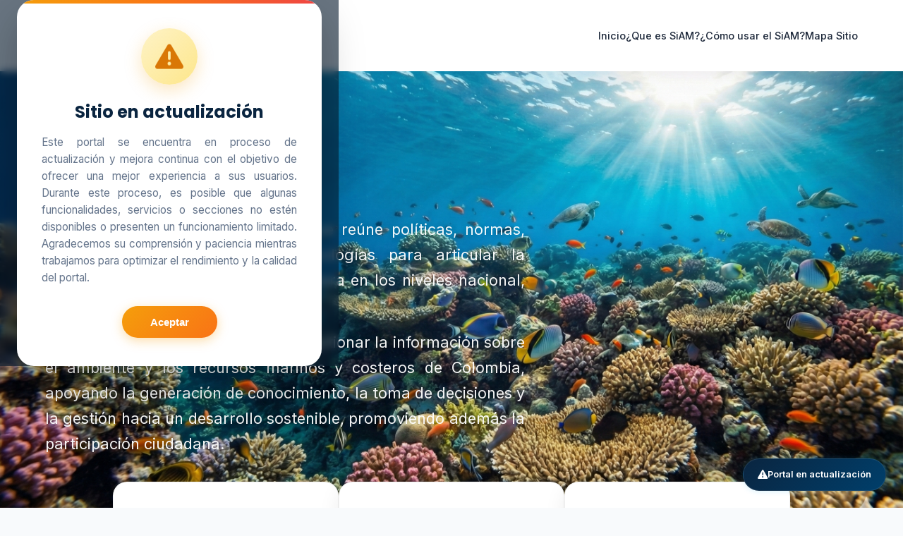

--- FILE ---
content_type: text/html; charset=utf-8
request_url: https://siam.invemar.org.co/buscador?q=DETECTORES+INFRARROJOS
body_size: 7755
content:
<!DOCTYPE html>
<html lang="es">
  <head>
    <!--    ==========================================
                 HEAD / METADATOS
    ===========================================    -->
    <meta charset="UTF-8" />
    <meta name="viewport" content="width=device-width, initial-scale=1.0" />
    <title>SiAM - Portal Responsive</title>
    
    <!-- Favicon -->
    <link rel="icon" type="image/png" href="img/invemar.png">

    <link href="https://fonts.googleapis.com/css2?family=Inter:wght@300;400;500;600;700;800&family=Poppins:wght@400;500;600;700;800&display=swap" rel="stylesheet" />
    <link rel="stylesheet" href="https://cdnjs.cloudflare.com/ajax/libs/font-awesome/6.4.0/css/all.min.css" />

    <link rel="stylesheet" href="styles.css" />
    <!--    ==========================================
                 /HEAD / METADATOS
    ===========================================    -->
  </head>

  <body>
    <!--    ==========================================
                     HEADER / NAVBAR
    ===========================================    -->
    <header>
      <div class="logo-container">
        <img src="img/invemar.png" alt="Logo SIAM" class="logo" />
        <div class="logo-text">
          <i></i> SiAM 
        </div>
      </div>

      <input type="checkbox" id="menu-toggle" />
      <label for="menu-toggle" class="menu-icon">
        <i class="fa-solid fa-bars"></i>
      </label>

      <nav>
        <ul>
          <li>
            <a href="index.html">Inicio</a>
          </li>
          <li>
            <a href="que-es-siam.html">¿Que es SiAM?</a>
          </li>
          <li>
            <a href="#">¿Cómo usar el SiAM?</a>
          </li>
          <li>
            <a href="sitemap.html">Mapa Sitio</a>
          </li>
        </ul>
      </nav>
    </header>
    <!--    ==========================================
                     /HEADER / NAVBAR
    ===========================================    -->

    <!--    ==========================================
                        HERO SECTION
    ===========================================    -->
    <section class="hero">
      <div class="hero-content">
        <h1 class="hero-title">SiAM</h1>
        <p class="brand-sub">Sistema de Información Ambiental Marina</p>
        <p class="hero-description">El SiAM es un sistema integrado que reúne políticas, normas, procesos, talento humano y tecnologías para articular la información ambiental marina y costera en los niveles nacional, regional y local.</p>
        <p class="hero-description">Su objetivo es recopilar, analizar y gestionar la información sobre el ambiente y los recursos marinos y costeros de Colombia, apoyando la generación de conocimiento, la toma de decisiones y la gestión hacia un desarrollo sostenible, promoviendo además la participación ciudadana.</p>
      </div>
      <div class="hero-overlay"></div>
    </section>
    <!--    ==========================================
                        /HERO SECTION
    ===========================================    -->

    <!--    ==========================================
                      TARJETAS PRINCIPALES - NIVEL 1
    ===========================================    -->
    <div class="cards-container">
      <!-- CARD TEMÁTICAS -->
      <div class="card" data-submenu="submenu-tematicas" onclick="window.location.href='tematicas.html'">
        <div class="icon-box icon-blue">
          <i class="fa-solid fa-layer-group"></i>
        </div>
        <div class="card-text">
          <h3>TEMÁTICAS</h3>
          <p>Geociencias Marinas, Calidad Ambiental, Valoración y Aprovechamiento de los Recursos Marinos, Biodiversidad Marina</p>
        </div>
      </div>

      <!-- CARD SERVICIOS TRANSVERSALES -->
      <div class="card" data-submenu="submenu-servicios" onclick="window.location.href='servicios-transversales.html'">
        <div class="icon-box icon-blue">
          <i class="fa-solid fa-diagram-project"></i>
        </div>
        <div class="card-text">
          <h3>SERVICIOS TRANSVERSALES</h3>
          <p>ARGOS, CENTRO DE DOCUMENTACIÓN, Catálogo Cartográfico HUB, Siam-Explorer, Geovisor SiAM</p>
        </div>
      </div>

      <!-- CARD OE -->
      <div class="card" data-submenu="submenu-oe" onclick="window.location.href='oe.html'">
        <div class="icon-box icon-blue">
          <i class="fa-solid fa-chart-pie"></i>
        </div>
        <div class="card-text">
          <h3>Operaciones Estadísticas</h3>
          <p>IECC, ICTAC, ICAM, EPPA</p>
        </div>
      </div>
    </div>

    <!-- SUBMENUS FLOTANTES (fuera de los cards) -->
    <div class="floating-submenu" id="submenu-tematicas">
      <a href="geociencias-marinas.html" class="submenu-item" data-tooltip="Información sobre procesos geológicos, oceanográficos y geofísicos del medio marino">
        <i class="fa-solid fa-globe"></i>
        <span>Geociencias Marinas</span>
      </a>
      <a href="calidad-ambiental.html" class="submenu-item" data-tooltip="Monitoreo y evaluación de la calidad del agua, sedimentos y ecosistemas marinos">
        <i class="fas fa-vial"></i>
        <span>Calidad Ambiental</span>
      </a>
      <a href="uso-recursos-marinos.html" class="submenu-item" data-tooltip="Información sobre el aprovechamiento sostenible de recursos marinos y costeros">
        <i class="fa-solid fa-fish"></i>
        <span>Valoración y Aprovechamiento de los Recursos</span>
      </a>
      <a href="biodiversidad-marina.html" class="submenu-item" data-tooltip="Datos sobre especies, ecosistemas y diversidad biológica marina de Colombia">
        <i class="fas fa-spa"></i>
        <span>Biodiversidad</span>
      </a>
      <a href="pem-mizc.html" class="submenu-item" data-tooltip="Planificación Espacial Marina y Manejo Integrado de Zonas Costeras">
        <i class="fa-solid fa-map-location-dot"></i>
        <span>PEM-MIZC</span>
      </a>
    </div>

    <div class="floating-submenu" id="submenu-servicios">
      <a href="https://argos.invemar.org.co/login" class="submenu-item" data-tooltip="Archivo Nacional de Datos Oceanográficos de Colombia" target="_blank">
        <i class="fas fa-database"></i>
        <span>ARGOS</span>
      </a>
      <a href="https://centrodocumentacion.invemar.org.co/" class="submenu-item" data-tooltip="Centro de Documentación especializado en ciencias del mar" target="_blank">
        <i class="fas fa-book"></i>
        <span>CDO</span>
      </a>
      <a href="https://acceso-datos-ambientales-invemar.hub.arcgis.com/" class="submenu-item" data-tooltip="Catálogo de mapas y datos espaciales marinos y costeros" target="_blank">
        <i class="fa-solid fa-map"></i>
        <span>Catálogo HUB</span>
      </a>
      <a href="https://siamexplorer.invemar.org.co/" class="submenu-item" data-tooltip="Explorador de información ambiental marina georreferenciada" target="_blank">
        <i class="fa-solid fa-compass"></i>
        <span>SiAM-Explorer</span>
      </a>
      <a href="https://geovisorsiam.invemar.org.co/" class="submenu-item" data-tooltip="Visor geográfico interactivo de información marina y costera" target="_blank">
        <i class="fa-solid fa-earth-americas"></i>
        <span>Geovisor SiAM</span>
      </a>
    </div>

    <div class="floating-submenu" id="submenu-oe">
      <a href="https://iecc-invemar.opendata.arcgis.com/" class="submenu-item" data-tooltip="Índice de Erosión Costera de Colombia" target="_blank">
        <i class="fa-solid fa-cloud-sun"></i>
        <span>IECC</span>
      </a>
      <a href="https://ictac-invemar.opendata.arcgis.com/" class="submenu-item" data-tooltip="Indicador Condición Tendencia Áreas Coralinas" target="_blank">
        <i class="fa-solid fa-anchor"></i>
        <span>ICTAC</span>
      </a>
      <a href="https://icam-invemar.opendata.arcgis.com/" class="submenu-item" data-tooltip="Índice de Calidad de Aguas Marinas y Costeras" target="_blank">
        <i class="fa-solid fa-water"></i>
        <span>ICAM</span>
      </a>
      <a href="https://oe-eppa-invemar.opendata.arcgis.com/" class="submenu-item" data-tooltip="Estadísticas Presión Pesquera Artesanal" target="_blank">
        <i class="fa-solid fa-fish-fins"></i>
        <span>EPPA</span>
      </a>
    </div>
    <!--    ==========================================
                      /TARJETAS PRINCIPALES
    ===========================================    -->

    <!--    ==========================================
                 MENÚ MÓVIL HAMBURGUESA
    ===========================================    -->
    <!-- Botón hamburguesa flotante (solo visible en móvil) -->
    <button class="mobile-menu-toggle" id="mobileMenuToggle" aria-label="Abrir menú">
      <i class="fa-solid fa-bars"></i>
    </button>

    <!-- Overlay oscuro -->
    <div class="mobile-menu-overlay" id="mobileMenuOverlay"></div>

    <!-- Panel lateral con menú temáticas (solo visible en móvil) -->
    <div class="mobile-submenu-panel" id="mobileSubmenuPanel">
      <button class="close-panel" id="closePanel" aria-label="Cerrar menú">
        <i class="fa-solid fa-times"></i>
      </button>
      
      <!-- Menú principal -->
      <h3 class="panel-title">
        <i class="fa-solid fa-bars"></i> MENÚ PRINCIPAL
      </h3>

      <a href="index.html" class="submenu-item">
        <i class="fa-solid fa-house"></i>
        <span>Inicio</span>
      </a>
      <a href="que-es-siam.html" class="submenu-item">
        <i class="fa-solid fa-circle-info"></i>
        <span>¿Qué es SiAM?</span>
      </a>
      <a href="#" class="submenu-item">
        <i class="fa-solid fa-book-open"></i>
        <span>¿Cómo usar el SiAM?</span>
      </a>
      <a href="sitemap.html" class="submenu-item">
        <i class="fa-solid fa-sitemap"></i>
        <span>Mapa Sitio</span>
      </a>

      <!-- Temáticas -->
      <h3 class="panel-title" style="margin-top: 30px;">
        <i class="fa-solid fa-layer-group"></i> TEMÁTICAS
      </h3>

      <a href="geociencias-marinas.html" class="submenu-item">
        <i class="fa-solid fa-globe"></i>
        <span>Geociencias Marinas</span>
      </a>
      <a href="calidad-ambiental.html" class="submenu-item">
        <i class="fas fa-vial"></i>
        <span>Calidad Ambiental</span>
      </a>
      <a href="uso-recursos-marinos.html" class="submenu-item">
        <i class="fa-solid fa-fish"></i>
        <span>Valoración y Aprovechamiento de los Recursos</span>
      </a>
      <a href="biodiversidad-marina.html" class="submenu-item">
        <i class="fas fa-spa"></i>
        <span>Biodiversidad Marina</span>
      </a>
      <a href="pem-mizc.html" class="submenu-item">
        <i class="fa-solid fa-map-location-dot"></i>
        <span>PEM-MIZC</span>
      </a>

      <h3 class="panel-title" style="margin-top: 30px;">
        <i class="fa-solid fa-diagram-project"></i> SERVICIOS
      </h3>

      <a href="https://argos.invemar.org.co/login" class="submenu-item" target="_blank">
        <i class="fas fa-database"></i>
        <span>ARGOS</span>
      </a>
      <a href="https://centrodocumentacion.invemar.org.co/" class="submenu-item" target="_blank">
        <i class="fas fa-book"></i>
        <span>CENTRO DE DOCUMENTACIÓN</span>
      </a>
      <a href="https://acceso-datos-ambientales-invemar.hub.arcgis.com/" class="submenu-item" target="_blank">
        <i class="fa-solid fa-map"></i>
        <span>Catálogo HUB</span>
      </a>
      <a href="https://siamexplorer.invemar.org.co/" class="submenu-item" target="_blank">
        <i class="fa-solid fa-compass"></i>
        <span>SiAM-Explorer</span>
      </a>
      <a href="https://geovisorsiam.invemar.org.co/" class="submenu-item" target="_blank">
        <i class="fa-solid fa-earth-americas"></i>
        <span>Geovisor SiAM</span>
      </a>

      <h3 class="panel-title" style="margin-top: 30px;">
        <i class="fas fa-chart-line"></i> OPERACIONES ESTADÍSTICAS
      </h3>

      <a href="https://iecc-invemar.opendata.arcgis.com/" class="submenu-item" target="_blank">
        <i class="fa-solid fa-cloud-sun"></i>
        <span>IECC</span>
      </a>
      <a href="https://ictac-invemar.opendata.arcgis.com/" class="submenu-item" target="_blank">
        <i class="fa-solid fa-anchor"></i>
        <span>ICTAC</span>
      </a>
      <a href="https://icam-invemar.opendata.arcgis.com/" class="submenu-item" target="_blank">
        <i class="fa-solid fa-water"></i>
        <span>ICAM</span>
      </a>
      <a href="https://oe-eppa-invemar.opendata.arcgis.com/" class="submenu-item" target="_blank">
        <i class="fa-solid fa-fish-fins"></i>
        <span>EPPA</span>
      </a>
    </div>
    <!--    ==========================================
                 /MENÚ MÓVIL HAMBURGUESA
    ===========================================    -->

    <!--  ==========================================
             ALIANZAS Y PARTNERS (MEJORADO)
===========================================  -->
    <section class="partners-section">
      <button class="partners-arrow" id="partners-prev" aria-label="Anterior">
        <i class="fa-solid fa-chevron-left"></i>
      </button>

      <div class="partners-slider-container">
        <div class="partners-track-wrapper">
          <div class="partners-track" id="partners-track">
            <div class="partner-logo-card">
              <img class="partner-logo" src="img/logo5.png" alt="Gobierno de Colombia" />
            </div>
            <div class="partner-logo-card">
              <img class="partner-logo" src="img/IUCN.svg.png" alt="IUCN - International Union for Conservation of Nature" />
            </div>
            <div class="partner-logo-card">
              <img class="partner-logo" src="img/IODE5.png" alt="IODE - International Oceanographic Data and Information Exchange" />
            </div>
            <!-- <div class="partner-logo-card">
              <img class="partner-logo" src="img/runap.png" alt="RUNAP" />
            </div> -->
            <div class="partner-logo-card">
              <img class="partner-logo" src="img/logo3.png" alt="Partner" />
            </div>
            <div class="partner-logo-card">
              <img class="partner-logo" src="img/ANLA.png" alt="ANLA" />
            </div>
            <div class="partner-logo-card">
              <img class="partner-logo" src="img/logo4.jpg" alt="Partner" />
            </div>
          </div>
        </div>
      </div>

      <button class="partners-arrow" id="partners-next" aria-label="Siguiente">
        <i class="fa-solid fa-chevron-right"></i>
      </button>
    </section>

    <!--  ==========================================
             FOOTER
===========================================  -->
    <footer class="footer">
      <div class="footer-main">
        <div class="footer-container">
          <!-- Columna Logo e Info -->
          <div class="footer-brand">
            <img src="img/invemar.png" alt="INVEMAR" class="footer-logo">
            <p class="footer-brand-text">
              Instituto de Investigaciones Marinas y Costeras<br>"José Benito Vives De Andréis"
            </p>
          </div>

          <!-- Columna Contacto -->
          <div class="footer-column">
            <h4 class="footer-column-title">Contacto</h4>
            <ul class="footer-list">
              <li><i class="fa-solid fa-location-dot"></i> Playa Salguero, Santa Marta - Colombia</li>
              <li><i class="fa-solid fa-phone"></i> (+57) 605 4328600</li>
              <li><i class="fa-solid fa-envelope"></i> jefatura.labsis@invemar.org.co</li>
            </ul>
          </div>

          <!-- Columna Horarios -->
          <div class="footer-column">
            <h4 class="footer-column-title">Horario de Atención</h4>
            <ul class="footer-list">
              <li><i class="fa-regular fa-clock"></i> Lunes a Jueves</li>
              <li class="footer-schedule">7:00 - 11:30 AM</li>
              <li class="footer-schedule">1:00 - 5:00 PM</li>
              <li style="margin-top: 10px;"><i class="fa-regular fa-clock"></i> Viernes</li>
              <li class="footer-schedule">7:00 - 11:30 AM</li>
              <li class="footer-schedule">1:00 - 4:30 PM</li>
            </ul>
          </div>

          <!-- Columna Enlaces -->
          <div class="footer-column">
            <h4 class="footer-column-title">Enlaces</h4>
            <ul class="footer-list footer-links-list">
              <li><a href="#">Política de Privacidad</a></li>
              <li><a href="#">Términos de Uso</a></li>
              <li><a href="#">Mapa del Sitio</a></li>
            </ul>
          </div>

          <!-- Certificaciones -->
          <div class="footer-certifications">
            <img src="img/certificaciones-INVEMAR.jpg" alt="Certificaciones INVEMAR - ISO 9001 e IQNET" class="footer-certifications-img">
          </div>
        </div>

        <div class="footer-social">
          <a href="#" aria-label="Facebook" target="_blank">
            <i class="fa-brands fa-facebook-f"></i>
          </a>
          <a href="#" aria-label="YouTube" target="_blank">
            <i class="fa-brands fa-youtube"></i>
          </a>
          <a href="#" aria-label="Instagram" target="_blank">
            <i class="fa-brands fa-instagram"></i>
          </a>
          <a href="#" aria-label="LinkedIn" target="_blank">
            <i class="fa-brands fa-linkedin-in"></i>
          </a>
          <a href="#" aria-label="Spotify" target="_blank">
            <i class="fa-brands fa-spotify"></i>
          </a>
        </div>
      </div>

      <!-- Footer Bottom -->
      <div class="footer-bottom">
        <p>© 2026 INVEMAR - Todos los derechos reservados</p>
      </div>
    </footer>




    <!--    ==========================================
                           /FOOTER
    ===========================================    -->


    <!--    ==========================================
                           JAVASCRIPT
    ===========================================    -->

    <script>
      document.addEventListener('DOMContentLoaded', () => {
        // Partners Slider
        const track = document.getElementById('partners-track')
        const wrapper = track ? track.closest('.partners-track-wrapper') : null
        const scroller = wrapper || track
        const next = document.getElementById('partners-next')
        const prev = document.getElementById('partners-prev')
      
        if (scroller && track && next && prev) {
          const cards = track.querySelectorAll('.partner-logo-card')
          const cardWidth = cards[0] ? cards[0].offsetWidth + 24 : 204 // card + gap
          const cardsPerPage = 3
        
          next.addEventListener('click', () => {
            scroller.scrollBy({ left: cardWidth * cardsPerPage, behavior: 'smooth' })
          })
        
          prev.addEventListener('click', () => {
            scroller.scrollBy({ left: -cardWidth * cardsPerPage, behavior: 'smooth' })
          })
        }
      })
    </script>

    <script>
  document.addEventListener('DOMContentLoaded', () => {
    const modal = document.getElementById('updateModal')
    const closeBtn = document.getElementById('closeModal')

    // Mostrar modal al cargar la página
    setTimeout(() => {
      modal.classList.add('show')
    }, 300)

    // Cerrar modal y disparar evento para iniciar el tour
    closeBtn.addEventListener('click', () => {
      modal.classList.remove('show')
      // Disparar evento personalizado para que el tour sepa que puede iniciar
      document.dispatchEvent(new CustomEvent('modalClosed'))
    })
  })
</script>


<!-- ==========================================
        MODAL DE AVISO DE ACTUALIZACIÓN
========================================== -->
<div class="modal-overlay" id="updateModal">
  <div class="modal-box">
    <div class="modal-icon-wrapper">
      <i id="logomodal" class="fa-solid fa-triangle-exclamation modal-icon"></i>
    </div>
    <h2>Sitio en actualización</h2>

    <p class="modal1">
      Este portal se encuentra en proceso de actualización y mejora continua con el objetivo de ofrecer una mejor experiencia a sus usuarios.
      Durante este proceso, es posible que algunas funcionalidades, servicios o secciones no estén disponibles o presenten un funcionamiento
      limitado. Agradecemos su comprensión y paciencia mientras trabajamos para optimizar el rendimiento y la calidad del portal.
    </p>      
    <button id="closeModal">Aceptar</button>
  </div>
</div>

<!-- ==========================================
        INDICADOR DE ACTUALIZACIÓN
========================================== -->
<div class="update-indicator">
  <i class="fa-solid fa-triangle-exclamation"></i>
  <span>Portal en actualización</span>
</div>

<!-- JavaScript para controlar los submenus flotantes -->
<script>
  document.addEventListener('DOMContentLoaded', function() {
    const cards = document.querySelectorAll('.card[data-submenu]');
    const submenus = document.querySelectorAll('.floating-submenu');
    let hideTimeout = null;
    let currentSubmenu = null;

    // Función para mostrar submenu
    function showSubmenu(submenuId) {
      // Limpiar timeout de ocultación
      if (hideTimeout) {
        clearTimeout(hideTimeout);
        hideTimeout = null;
      }

      // Ocultar todos los submenus primero
      submenus.forEach(sub => {
        if (sub.id !== submenuId) {
          sub.classList.remove('active');
        }
      });

      // Mostrar el submenu correspondiente
      const submenu = document.getElementById(submenuId);
      if (submenu) {
        submenu.classList.add('active');
        currentSubmenu = submenu;

        // Animar cada item con delay
        const items = submenu.querySelectorAll('.submenu-item');
        items.forEach((item, index) => {
          item.style.animationDelay = `${index * 0.1}s`;
        });
      }
    }

    // Función para ocultar submenu con delay
    function hideSubmenuWithDelay() {
      hideTimeout = setTimeout(() => {
        submenus.forEach(sub => sub.classList.remove('active'));
        currentSubmenu = null;
      }, 2000); // 2000ms de delay antes de ocultar
    }

    // Event listeners para cards
    cards.forEach(card => {
      card.addEventListener('mouseenter', function() {
        const submenuId = this.dataset.submenu;
        showSubmenu(submenuId);
      });

      card.addEventListener('mouseleave', function() {
        hideSubmenuWithDelay();
      });
    });

    // Event listeners para submenus (mantener visible mientras el mouse está sobre ellos)
    submenus.forEach(submenu => {
      submenu.addEventListener('mouseenter', function() {
        if (hideTimeout) {
          clearTimeout(hideTimeout);
          hideTimeout = null;
        }
      });

      submenu.addEventListener('mouseleave', function() {
        hideSubmenuWithDelay();
      });
    });
  });
</script>

<!-- JavaScript para menú móvil hamburguesa -->
<script>
  document.addEventListener('DOMContentLoaded', function() {
    const mobileMenuToggle = document.getElementById('mobileMenuToggle');
    const mobileSubmenuPanel = document.getElementById('mobileSubmenuPanel');
    const mobileMenuOverlay = document.getElementById('mobileMenuOverlay');
    const closePanel = document.getElementById('closePanel');

    // Función para abrir el menú
    function openMobileMenu() {
      mobileSubmenuPanel.classList.add('active');
      mobileMenuOverlay.classList.add('active');
      mobileMenuToggle.classList.add('active');
      document.body.style.overflow = 'hidden'; // Prevenir scroll del body
    }

    // Función para cerrar el menú
    function closeMobileMenu() {
      mobileSubmenuPanel.classList.remove('active');
      mobileMenuOverlay.classList.remove('active');
      mobileMenuToggle.classList.remove('active');
      document.body.style.overflow = ''; // Restaurar scroll del body
    }

    // Event listeners
    if (mobileMenuToggle) {
      mobileMenuToggle.addEventListener('click', function() {
        if (mobileSubmenuPanel.classList.contains('active')) {
          closeMobileMenu();
        } else {
          openMobileMenu();
        }
      });
    }

    // Cerrar al hacer click en el overlay
    if (mobileMenuOverlay) {
      mobileMenuOverlay.addEventListener('click', closeMobileMenu);
    }

    // Cerrar al hacer click en el botón X
    if (closePanel) {
      closePanel.addEventListener('click', closeMobileMenu);
    }

    // Cerrar con tecla ESC
    document.addEventListener('keydown', function(e) {
      if (e.key === 'Escape' && mobileSubmenuPanel.classList.contains('active')) {
        closeMobileMenu();
      }
    });

    // Cerrar al hacer click en un enlace del menú
    const mobileMenuLinks = mobileSubmenuPanel.querySelectorAll('.submenu-item');
    mobileMenuLinks.forEach(link => {
      link.addEventListener('click', function() {
        // Pequeño delay para que se vea el efecto antes de navegar
        setTimeout(closeMobileMenu, 200);
      });
    });
  });
</script>

<!-- Tour Guiado Script -->
<script src="js/tour-guide.js"></script>
<script>
  // Configuración del tour guiado
  document.addEventListener('DOMContentLoaded', function() {
    const tourSteps = [
      {
        element: '.hero-content',
        title: '¡Bienvenido al SiAM!',
        description: 'Este es el Sistema de Información Ambiental Marina. Aquí encontrarás toda la información sobre el ambiente y recursos marinos y costeros de Colombia.',
        icon: 'fa-solid fa-hand-wave',
        position: 'right'
      },
      {
        element: '.card[data-submenu="submenu-tematicas"]',
        title: 'Explora las Temáticas',
        description: 'Haz clic aquí para acceder a información sobre Geociencias Marinas, Calidad Ambiental, Biodiversidad Marina y más. Pasa el mouse para ver un menú rápido.',
        icon: 'fa-solid fa-layer-group',
        position: 'right'
      },
      {
        element: '.card[data-submenu="submenu-servicios"]',
        title: 'Servicios Transversales',
        description: 'Accede a herramientas como ARGOS, CENTRO DE DOCUMENTACIÓN, Catálogo Cartográfico y el Geovisor SiAM para análisis y consulta de datos.',
        icon: 'fa-solid fa-tools',
        position: 'right'
      },
      {
        element: '.card[data-submenu="submenu-oe"]',
        title: 'Operaciones Estadísticas',
        description: 'Consulta las operaciones estadísticas: IECC, ICTAC, ICAM y EPPA para información específica por región.',
        icon: 'fa-solid fa-binoculars',
        position: 'left'
      },
      {
        element: 'nav',
        title: 'Menú de Navegación',
        description: 'Usa el menú superior para acceder a información sobre el SiAM, mapa del sitio, solicitudes de información y contacto.',
        icon: 'fa-solid fa-bars',
        position: 'bottom'
      },
      {
        element: '.partners-section',
        title: 'Nuestros Socios',
        description: 'Conoce las instituciones y organizaciones que colaboran con el INVEMAR en la gestión de información marina.',
        icon: 'fa-solid fa-handshake',
        position: 'top'
      }
    ];

    // Inicializar tour
    const siamTour = new TourGuide(tourSteps);
    
    // Hacer el tour accesible globalmente
    window.siamTour = siamTour;
    
    // Esperar a que se cierre el modal de advertencia antes de iniciar el tour
    let modalClosed = false;
    
    // Escuchar cuando se cierre el modal
    document.addEventListener('modalClosed', function() {
      modalClosed = true;
      // Iniciar el tour automáticamente solo para nuevos usuarios (que no lo han visto)
      if (!localStorage.getItem('siamTourCompleted')) {
        setTimeout(() => {
          siamTour.start();
        }, 500); // Pequeño delay para que la animación del modal se complete
      }
    });
    
    // Botón para reiniciar el tour desde el footer
    const restartTourLink = document.getElementById('restart-tour-link');
    if (restartTourLink) {
      restartTourLink.addEventListener('click', (e) => {
        e.preventDefault();
        // Si el modal está abierto, cerrarlo primero
        const modal = document.getElementById('updateModal');
        if (modal && modal.classList.contains('show')) {
          modal.classList.remove('show');
          setTimeout(() => {
            siamTour.reset();
          }, 300);
        } else {
          siamTour.reset();
        }
      });
    }
    
    // Para reiniciar el tour desde la consola: window.siamTour.reset()
  });
</script>

  </body>
</html>


--- FILE ---
content_type: text/css
request_url: https://siam.invemar.org.co/styles.css
body_size: 20341
content:
/* --- VARIABLES Y RESET --- */
:root {
    --primary-blue: #0A2540;
    --accent-blue: #00A8E8;
    --accent-teal: #06B6D4;
    --text-white: #FFFFFF;
    --text-dark: #1e293b;
    --text-gray: #64748b;
    --bg-light: #F8FAFC;
    --card-shadow: 0 10px 30px rgba(0, 0, 0, 0.08);
    --card-shadow-hover: 0 20px 50px rgba(0, 0, 0, 0.15);
    --transition: all 0.3s cubic-bezier(0.4, 0, 0.2, 1);
    /* Cards (global) */
    --card-width: 320px;      /* ancho ideal */
    --card-min-width: 260px;  /* ancho mínimo antes de bajar a 1 columna */
    --card-height: 240px;     /* alto consistente */
    --cards-gap: 10px;
    --card-content-gap: 2px; /* espacio entre icono y bloque de texto */
    --card-text-gap: 5px;     /* espacio entre título y descripción */
}

* {
    margin: 0;
    padding: 0;
    box-sizing: border-box;
    hyphens: none;
    -webkit-hyphens: none;
    -ms-hyphens: none;
}

body {
    font-family: 'Inter', -apple-system, BlinkMacSystemFont, 'Segoe UI', sans-serif;
    background-color: var(--bg-light);
    color: var(--text-dark);
    overflow-x: hidden;
    min-height: 100vh;
    display: flex;
    flex-direction: column;
    line-height: 1.6;
    -webkit-font-smoothing: antialiased;
    -moz-osx-font-smoothing: grayscale;
    max-width: 100vw;
    position: relative;
    min-width: 320px;
}

html {
    overflow-x: hidden;
    max-width: 100vw;
    min-width: 320px;
}

/* ==========================================
   FOOTER INSTITUCIONAL
========================================== */
.footer {
    background: #0a2540;
    color: white;
    margin-top: auto;
}

.footer-main {
    padding: 50px 0 35px;
}

.footer-container {
    max-width: 1200px;
    margin: 0 auto;
    padding: 0 40px;
    display: grid;
    grid-template-columns: 1.5fr 1fr 1fr 1fr 1fr;
    gap: 40px;
}

/* Certificaciones en el footer */
.footer-certifications {
    display: flex;
    flex-direction: column;
    align-items: center;
    justify-content: center;
    gap: 0;
}

.footer-certifications-img {
    max-width: 160px;
    width: 100%;
    height: auto;
    object-fit: contain;
    opacity: 0.95;
    transition: opacity 0.3s ease, transform 0.3s ease;
}

.footer-certifications-img:hover {
    opacity: 1;
    transform: scale(1.05);
}

.footer-brand {
    display: flex;
    flex-direction: column;
    gap: 16px;
    align-items: center;
    text-align: center;
}

.footer-logo {
    height: 80px;
    width: auto;
    object-fit: contain;
    opacity: 0.95;
    transition: opacity 0.3s ease;
}

.footer-logo:hover {
    opacity: 1;
}

.footer-brand-text {
    font-size: 0.85rem;
    color: rgba(255, 255, 255, 0.7);
    line-height: 1.6;
    max-width: 280px;
}

.footer-column-title {
    font-family: 'Poppins', sans-serif;
    font-size: 1rem;
    font-weight: 600;
    margin-bottom: 20px;
    color: white;
    position: relative;
    padding-bottom: 10px;
}

.footer-column-title::after {
    content: '';
    position: absolute;
    bottom: 0;
    left: 0;
    width: 30px;
    height: 2px;
    background: linear-gradient(90deg, var(--accent-blue), var(--accent-teal));
    border-radius: 2px;
}

.footer-list {
    list-style: none;
    padding: 0;
    margin: 0;
}

.footer-list li {
    font-size: 0.875rem;
    color: rgba(255, 255, 255, 0.7);
    margin-bottom: 12px;
    display: flex;
    align-items: flex-start;
    gap: 10px;
    line-height: 1.5;
}

.footer-list li i {
    color: var(--accent-blue);
    font-size: 0.85rem;
    margin-top: 3px;
    width: 16px;
    flex-shrink: 0;
}

.footer-schedule {
    padding-left: 26px;
    color: rgba(255, 255, 255, 0.6) !important;
    font-size: 0.8rem !important;
    margin-bottom: 6px !important;
}

.footer-links-list a {
    color: rgba(255, 255, 255, 0.7);
    text-decoration: none;
    transition: all 0.3s ease;
    display: inline-block;
}

.footer-links-list a:hover {
    color: var(--accent-blue);
    transform: translateX(4px);
}

.footer-bottom {
    background: rgba(0, 0, 0, 0.2);
    padding: 20px 40px;
    display: flex;
    justify-content: space-between;
    align-items: center;
    border-top: 1px solid rgba(255, 255, 255, 0.08);
}

.footer-bottom p {
    font-size: 0.8rem;
    color: rgba(255, 255, 255, 0.5);
    margin: 0;
}

.footer-credit {
    display: flex;
    align-items: center;
    gap: 8px;
}

.footer-credit span {
    color: var(--accent-blue);
    font-weight: 600;
}

/* NAVBAR */
header {
    background-color: white;
    padding: 1.2rem 5%;
    display: flex;
    justify-content: space-between;
    align-items: center;
    box-shadow: 0 2px 20px rgba(0, 0, 0, 0.06);
    position: sticky;
    top: 0;
    z-index: 1000;
    transition: var(--transition);
    backdrop-filter: blur(10px);
}

.logo-container {
    display: flex;
    align-items: center;
    gap: 15px;
}

.logo-text {
    font-family: 'Poppins', sans-serif;
    font-size: 1.5rem;
    font-weight: 800;
    color: var(--primary-blue);
    letter-spacing: -0.02em;
}

.logo-divider {
    height: 25px;
    width: 1px;
    background-color: #ccc;
}

nav ul {
    display: flex;
    list-style: none;
    gap: 25px;
}

nav a {
    text-decoration: none;
    color: var(--text-dark);
    font-weight: 500;
    font-size: 0.9rem;
    transition: var(--transition);
    position: relative;
}

nav a::after {
    content: '';
    position: absolute;
    bottom: -5px;
    left: 0;
    width: 0;
    height: 2px;
    background: var(--accent-blue);
    transition: var(--transition);
}

nav a:hover {
    color: var(--accent-blue);
}

nav a:hover::after {
    width: 100%;
}

#menu-toggle {
    display: none;
}

.menu-icon {
    display: none;
    font-size: 1.5rem;
    cursor: pointer;
    color: var(--primary-blue);
}

/* HERO */
.hero {
    position: relative;
    min-height: 600px;
    display: flex;
    align-items: center;
    padding: 80px 5%;
    background: url('img/banner.png');
    background-size: cover;
    background-position: center;
    overflow: hidden;
}

.hero::before {
    content: '';
    position: absolute;
    inset: 0;
    background: linear-gradient(135deg, rgba(10, 37, 64, 0.95) 0%, rgba(6, 26, 46, 0.85) 50%, rgba(0, 168, 232, 0.3) 100%);
    z-index: 1;
}

.hero-overlay {
    position: absolute;
    inset: 0;
    background: radial-gradient(circle at 80% 50%, rgba(0, 166, 232, 0) 0%, transparent 50%);
    z-index: 2;
}

.hero-content {
    max-width: 700px;
    padding-right: 20px;
    position: relative;
    z-index: 3;
    animation: fadeInUp 0.8s ease-out;
}

@keyframes fadeInUp {
    from {
        opacity: 0;
        transform: translateY(30px);
    }
    to {
        opacity: 1;
        transform: translateY(0);
    }
}

.hero-badge {
    display: inline-block;
    padding: 8px 20px;
    background: rgba(0, 168, 232, 0.2);
    border: 1px solid rgba(0, 168, 232, 0.4);
    border-radius: 50px;
    color: #7dd3fc;
    font-size: 0.75rem;
    font-weight: 600;
    letter-spacing: 0.05em;
    text-transform: uppercase;
    margin-bottom: 20px;
    backdrop-filter: blur(10px);
}

.hero-title {
    color: var(--text-white);
    font-size: 5rem;
    line-height: 1;
    font-weight: 800;
    margin-bottom: 2px;
    letter-spacing: -0.03em;
    text-shadow: 0 4px 20px rgba(0, 0, 0, 0.3);
}

.hero-description {
    color: rgba(255, 255, 255, 0.95);
    font-size: 1.35rem;
    line-height: 1.7;
    margin-bottom: 16px;
    font-weight: 400;
    text-align: justify;
    text-shadow: 0 2px 10px rgba(0, 0, 0, 0.2);
}

.hero-description-secondary {
    color: rgba(255, 255, 255, 0.85);
    font-size: 1.2rem;
    line-height: 1.7;
    font-weight: 300;
    text-align: justify;
    text-shadow: 0 2px 10px rgba(0, 0, 0, 0.2);
}

/* CARDS */
/* ==========================================
   CARDS CONTAINER - AUTO AJUSTE POR ESPACIO (FLEX WRAP)
   - Se colocan en una misma fila hasta que no haya espacio
   - Luego bajan automáticamente a la siguiente fila
========================================== */
.cards-container {
    display: flex;
    justify-content: center;
    gap: var(--cards-gap);
    padding: 0 5%;
    padding-top: 20px;
    margin-top: -80px;
    margin-bottom: 180px;
    position: relative;
    flex-wrap: wrap;
    z-index: 10;
    overflow: visible !important;
    max-width: 100%;
    width: 100%;
    margin-left: auto;
    margin-right: auto;
    align-items: stretch;
    box-sizing: border-box;
}

/* ==========================================
   CARDS - TAMAÑO ÚNICO GLOBAL PARA TODO EL PROYECTO
   
   ESPECIFICACIONES ÚNICAS (sin variaciones):
   - Tamaño: 320px × 260px FIJO (más espacio para texto)
   - Padding: 32px UNIFORME
   - Gap: 20px entre elementos
   - Border-radius: 20px
   - Icon box: 70px × 70px FIJO
   - Títulos: 1rem FIJO
   - Descripción: 0.88rem FIJO
   
   NO HAY CARDS PEQUEÑAS - TODAS SON IGUALES
========================================== */
.card,
.card-small {
    cursor: pointer;
    background: white;
    border-radius: 20px;
    padding: 32px;
    width: var(--card-width);
    max-width: 100%;
    min-width: var(--card-min-width);
    height: var(--card-height);
    min-height: var(--card-height);
    display: flex;
    flex-direction: column;
    align-items: center;
    justify-content: flex-start;
    text-align: center;
    gap: var(--card-content-gap);
    box-shadow: var(--card-shadow);
    border: 1px solid rgba(0, 0, 0, 0.05);
    position: relative;
    overflow: hidden;
    transition: var(--transition);
    /* Clave para el auto-ajuste: fijo “ideal”, pero permite bajar de fila */
    flex: 0 1 var(--card-width);
}

/* Borde superior animado */
.card::before {
    content: '';
    position: absolute;
    top: 0;
    left: 0;
    right: 0;
    height: 4px;
    background: linear-gradient(90deg, var(--accent-blue), var(--accent-teal));
    border-radius: 20px 20px 0 0;
    transform: scaleX(0);
    transition: var(--transition);
}

.card:hover::before {
    transform: scaleX(1);
}

/* Efectos hover unificados */
.card:hover {
    transform: translateY(-10px);
    box-shadow: var(--card-shadow-hover);
    border-color: rgba(0, 168, 232, 0.15);
}

.card:hover .icon-box {
    transform: scale(1.15) rotate(5deg);
}

/* ==========================================
   CARDS DESHABILITADAS (NO DISPONIBLES)
   Mejores prácticas de UX/UI
========================================== */
.card-disabled {
    background: linear-gradient(135deg, #f1f5f9 0%, #e2e8f0 100%) !important;
    cursor: not-allowed !important;
    position: relative;
    border: 2px dashed #94a3b8 !important;
    overflow: visible !important;
}

.card-disabled:hover {
    transform: translateY(-8px) !important;
    box-shadow: 0 15px 40px rgba(0, 0, 0, 0.15) !important;
    z-index: 1000 !important;
    border-color: #64748b !important;
}

.card-disabled::before {
    display: none !important;
}

/* Badge "No Disponible" */
.card-badge-disabled {
    position: absolute;
    top: -12px;
    right: 15px;
    background: linear-gradient(135deg, #ef4444, #dc2626);
    color: white;
    padding: 6px 16px;
    border-radius: 20px;
    font-size: 0.75rem;
    font-weight: 700;
    text-transform: uppercase;
    letter-spacing: 0.5px;
    box-shadow: 0 4px 12px rgba(239, 68, 68, 0.4);
    z-index: 10;
    animation: pulse-badge 2s ease-in-out infinite;
}

@keyframes pulse-badge {
    0%, 100% {
        transform: scale(1);
        box-shadow: 0 4px 12px rgba(239, 68, 68, 0.4);
    }
    50% {
        transform: scale(1.05);
        box-shadow: 0 6px 18px rgba(239, 68, 68, 0.6);
    }
}

/* Overlay con candado - movido hacia abajo */
.card-overlay-disabled {
    position: absolute;
    bottom: 20px;
    right: 20px;
    width: 60px;
    height: 60px;
    background: rgba(100, 116, 139, 0.2);
    border-radius: 50%;
    display: flex;
    align-items: center;
    justify-content: center;
    z-index: 5;
    backdrop-filter: blur(3px);
    border: 2px solid rgba(100, 116, 139, 0.3);
}

.card-overlay-disabled i {
    font-size: 1.5rem;
    color: #475569;
    opacity: 0.7;
}

.card-disabled .icon-box {
    opacity: 0.4;
    filter: grayscale(100%);
}

.card-disabled .card-text h4 {
    color: #64748b !important;
}

.card-disabled .card-text p {
    color: #94a3b8 !important;
}

/* Tooltip informativo mejorado - más legible */
.card-tooltip {
    position: absolute;
    bottom: calc(100% + 20px);
    left: 50%;
    transform: translateX(-50%) scale(0.9);
    background: linear-gradient(135deg, #1e3a5f 0%, #2d5a8c 100%);
    color: white;
    padding: 18px 28px;
    border-radius: 14px;
    font-size: 1rem;
    font-weight: 600;
    white-space: nowrap;
    opacity: 0;
    visibility: hidden;
    pointer-events: none;
    transition: all 0.3s cubic-bezier(0.34, 1.56, 0.64, 1);
    z-index: 99999;
    box-shadow: 0 15px 50px rgba(0, 0, 0, 0.6), 0 0 0 1px rgba(255, 255, 255, 0.1);
    border: 3px solid rgba(255, 255, 255, 0.25);
    display: flex;
    align-items: center;
    gap: 12px;
    min-width: 350px;
    max-width: 420px;
    white-space: normal;
    text-align: center;
    line-height: 1.6;
}

.card-tooltip i {
    font-size: 1.3rem;
    color: #93c5fd;
    flex-shrink: 0;
    filter: drop-shadow(0 2px 4px rgba(0, 0, 0, 0.3));
}

.card-tooltip::after {
    content: '';
    position: absolute;
    top: 100%;
    left: 50%;
    transform: translateX(-50%);
    border: 12px solid transparent;
    border-top-color: #1e3a5f;
    filter: drop-shadow(0 3px 6px rgba(0,0,0,0.4));
}

.card-disabled:hover .card-tooltip,
.card-disabled.active .card-tooltip {
    opacity: 1;
    visibility: visible;
    transform: translateX(-50%) scale(1);
}

/* Efecto de "rebote" al hacer click */
.card-disabled.active {
    animation: bounce-card 0.5s ease;
}

@keyframes bounce-card {
    0%, 100% {
        transform: translateY(-8px);
    }
    50% {
        transform: translateY(-12px);
    }
}

/* Responsive para cards deshabilitadas */
@media (max-width: 768px) {
    .card-tooltip {
        min-width: 280px;
        max-width: 320px;
        padding: 16px 20px;
        font-size: 0.9rem;
        bottom: calc(100% + 15px);
    }
    
    .card-tooltip i {
        font-size: 1.1rem;
    }

    .card-overlay-disabled {
        width: 50px;
        height: 50px;
        bottom: 15px;
        right: 15px;
    }

    .card-overlay-disabled i {
        font-size: 1.3rem;
    }

    .card-badge-disabled {
        font-size: 0.7rem;
        padding: 5px 12px;
        top: -10px;
        right: 10px;
    }
}

@media (max-width: 480px) {
    .card-tooltip {
        min-width: 240px;
        max-width: 280px;
        padding: 14px 18px;
        font-size: 0.85rem;
        left: 50%;
        right: auto;
        transform: translateX(-50%) scale(0.9);
    }

    .card-disabled:hover .card-tooltip,
    .card-disabled.active .card-tooltip {
        transform: translateX(-50%) scale(1);
    }

    .card-overlay-disabled {
        width: 45px;
        height: 45px;
        bottom: 12px;
        right: 12px;
    }

    .card-overlay-disabled i {
        font-size: 1.2rem;
    }
}


/* =========================================
   SUBMENU FLOTANTE - POSICIÓN FIJA DERECHA
   ========================================= */
.floating-submenu {
    position: fixed;
    top: 50%;
    right: 40px;
    transform: translateY(-50%);
    display: flex;
    flex-direction: column;
    gap: 12px;
    z-index: 10000;
    opacity: 0;
    visibility: hidden;
    pointer-events: none;
    transition: opacity 0.3s ease, visibility 0.3s ease;
}

.floating-submenu.active {
    opacity: 1;
    visibility: visible;
    pointer-events: auto;
}

/* Ocultar menú móvil en desktop */
.mobile-menu-toggle,
.mobile-submenu-panel,
.mobile-menu-overlay {
    display: none;
}

/* Items del submenu flotante - Estilo glassmorphism con mejor contraste */
.floating-submenu .submenu-item {
    width: 105px;
    height: 105px;
    display: flex;
    flex-direction: column;
    align-items: center;
    justify-content: center;
    gap: 6px;
    border-radius: 50%;
    text-decoration: none;
    color: white;
    text-align: center;
    padding: 8px;
    background: rgba(0, 168, 232, 0.92);
    border: 3px solid rgba(255, 255, 255, 0.85);
    box-shadow: 
        0 8px 32px rgba(0, 168, 232, 0.5),
        0 4px 16px rgba(0, 0, 0, 0.3),
        inset 0 1px 0 rgba(255, 255, 255, 0.25);
    backdrop-filter: blur(20px) saturate(180%);
    -webkit-backdrop-filter: blur(20px) saturate(180%);
    opacity: 0;
    transform: translateX(120px);
    transition: all 0.3s ease;
}

/* Animación escalonada de derecha a izquierda */
.floating-submenu.active .submenu-item {
    animation: slideInFromRight 0.6s cubic-bezier(0.25, 0.46, 0.45, 0.94) forwards;
}

.floating-submenu.active .submenu-item:nth-child(1) { animation-delay: 0.05s; }
.floating-submenu.active .submenu-item:nth-child(2) { animation-delay: 0.12s; }
.floating-submenu.active .submenu-item:nth-child(3) { animation-delay: 0.19s; }
.floating-submenu.active .submenu-item:nth-child(4) { animation-delay: 0.26s; }
.floating-submenu.active .submenu-item:nth-child(5) { animation-delay: 0.33s; }

.floating-submenu .submenu-item:hover {
    background: rgba(0, 200, 255, 0.98);
    border-color: rgba(255, 255, 255, 1);
    transform: translateX(-8px) scale(1.08);
    box-shadow: 
        0 12px 40px rgba(0, 168, 232, 0.7),
        0 6px 20px rgba(0, 0, 0, 0.4),
        inset 0 2px 0 rgba(255, 255, 255, 0.35);
}

@keyframes slideInFromRight {
    0% {
        opacity: 0;
        transform: translateX(120px) scale(0.7);
    }
    60% {
        opacity: 1;
        transform: translateX(-10px) scale(1.02);
    }
    100% {
        opacity: 1;
        transform: translateX(0) scale(1);
    }
}

.floating-submenu .submenu-item i {
    font-size: 1.3rem;
    color: #ffffff;
    filter: drop-shadow(0 2px 8px rgba(0, 0, 0, 0.5));
    transition: all 0.3s ease;
}

.floating-submenu .submenu-item span {
    font-size: 0.75rem;
    font-weight: 700;
    line-height: 1.2;
    color: #ffffff;
    text-shadow: 0 2px 4px rgba(0, 0, 0, 0.6);
    max-width: 90px;
    max-height: 50px;
    text-align: center;
    display: -webkit-box;
    -webkit-line-clamp: 3;
    -webkit-box-orient: vertical;
    overflow: hidden;
    text-overflow: ellipsis;
}

.floating-submenu .submenu-item:hover i {
    transform: scale(1.2) rotate(5deg);
    color: white;
    filter: drop-shadow(0 3px 10px rgba(0, 0, 0, 0.7));
}

/* Tooltip para los items del menú circular */
.floating-submenu .submenu-item {
    position: relative;
}

.floating-submenu .submenu-item::before {
    content: attr(data-tooltip);
    position: absolute;
    right: 120px;
    top: 50%;
    transform: translateY(-50%);
    background: linear-gradient(135deg, rgba(10, 37, 64, 0.98), rgba(0, 168, 232, 0.95));
    color: white;
    padding: 12px 16px;
    border-radius: 10px;
    font-size: 0.8rem;
    font-weight: 500;
    line-height: 1.4;
    white-space: normal;
    width: 220px;
    text-align: left;
    opacity: 0;
    visibility: hidden;
    pointer-events: none;
    transition: all 0.3s ease;
    box-shadow: 0 8px 24px rgba(0, 0, 0, 0.3);
    border: 1px solid rgba(255, 255, 255, 0.2);
    z-index: 10001;
}

.floating-submenu .submenu-item::after {
    content: '';
    position: absolute;
    right: 112px;
    top: 50%;
    transform: translateY(-50%);
    border: 10px solid transparent;
    border-left-color: rgba(10, 37, 64, 0.98);
    opacity: 0;
    visibility: hidden;
    transition: all 0.3s ease;
    z-index: 10001;
}

.floating-submenu .submenu-item:hover::before,
.floating-submenu .submenu-item:hover::after {
    opacity: 1;
    visibility: visible;
}


/* ==========================================
   ICON BOX - TAMAÑO ÚNICO GLOBAL
========================================== */
.icon-box {
    font-size: 3rem;
    width: 70px;
    height: 70px;
    display: flex;
    align-items: center;
    justify-content: center;
    text-align: center;
    transition: var(--transition);
    flex-shrink: 0;
}

/* Normalizar caja del icono (evita que algunos glyphs se vean “más grandes/altos”) */
.icon-box i {
    line-height: 1;
    display: block;
}

/* Eliminar cualquier override de card-small */
.card-small .icon-box {
    font-size: 3rem;
    width: 70px;
    height: 70px;
}

/* Icon Colors */
.icon-blue {
    background: linear-gradient(#00c6ff, #0072ff);
    background: -webkit-linear-gradient(#00c6ff, #0072ff);
    background-clip: text;
    -webkit-background-clip: text;
    -webkit-text-fill-color: transparent;
}

.icon-teal {
    background: linear-gradient(#11998e, #38ef7d);
    background: -webkit-linear-gradient(#11998e, #38ef7d);
    background-clip: text;
    -webkit-background-clip: text;
    -webkit-text-fill-color: transparent;
}

.icon-green {
    background: linear-gradient(#00b09b, #96c93d);
    background: -webkit-linear-gradient(#00b09b, #96c93d);
    background-clip: text;
    -webkit-background-clip: text;
    -webkit-text-fill-color: transparent;
}

/* ==========================================
   CARD TEXT - TAMAÑO ÚNICO GLOBAL
========================================== */
.card-text {
    width: 100%;
    display: flex;
    flex-direction: column;
    align-items: center;
    justify-content: flex-start;
    gap: var(--card-text-gap);
    flex: 1;
    text-align: center;
    word-break: normal;
    overflow-wrap: normal;
    hyphens: none;
}


/* Títulos h3 y h4 - TAMAÑO ÚNICO */
.card-text h3,
.card-text h4 {
    font-family: 'Poppins', sans-serif;
    font-size: 1rem;
    color: var(--primary-blue);
    margin: 0;
    padding: 0;
    font-weight: 700;
    line-height: 1.2;
    text-align: center;
    word-break: break-word;
    overflow-wrap: break-word;
    hyphens: none;
    letter-spacing: -0.01em;
    text-transform: uppercase;
}

/* Descripciones - TAMAÑO ÚNICO con mejor legibilidad */
.card-text p {
    color: var(--text-gray);
    font-size: 0.88rem;
    line-height: 1.5;
    text-align: justify;
    word-break: break-word;
    overflow-wrap: break-word;
    hyphens: none;
    font-weight: 400;
    margin: 0;
    padding: 0;
}

/* ==========================================
   PARTNERS SECTION
========================================== */
.partners-slider-container {
    display: flex;
    align-items: center;
    justify-content: center;
    gap: 20px;
    max-width: 840px;
    margin: 1 auto;
}

.partners-track-wrapper {
    flex: 1;
    overflow-x: auto;
    overflow-y: hidden;
    scroll-behavior: smooth;
    -webkit-overflow-scrolling: touch;
    scrollbar-width: none; /* Firefox */
}

.partners-track-wrapper::-webkit-scrollbar {
    display: none; /* Chrome/Safari */
}

.partners-track {
    display: flex;
    gap: 30px;
    scroll-behavior: smooth;
    padding: 10px 0;
}

/* Estilos antiguos de carrusel eliminados - Usar sección LOGOS SECTION abajo */


/* ==========================================
   PARTNERS SECTION - LOGOS ESTÁTICOS (SIN CARRUSEL)
========================================== */

/* ==========================================
   LOGOS SECTION - ESTILO INVEMAR OFICIAL
   Logos grandes, diseño plano, sin cards
========================================== */

.partners-section {
  display: flex;
  align-items: center;
  justify-content: center;
  flex-wrap: wrap;
  gap: 50px 70px;
  padding: 60px 80px;
  background: #ffffff;
  border-top: 1px solid #e2e8f0;
  border-bottom: 1px solid #e2e8f0;
  width: 100%;
  max-width: 100%;
  box-sizing: border-box;
}

/* Ocultar estructura del carrusel - usar display: contents */
.partners-slider-container,
.partners-track-wrapper,
.partners-track {
  display: contents;
}

/* Ocultar flechas del carrusel */
.partners-arrow {
  display: none !important;
}

/* Logo individual - SIN card, completamente plano */
.partner-logo-card {
  display: inline-flex;
  align-items: center;
  justify-content: center;
  padding: 0;
  margin: 0;
  background: none !important;
  border: none !important;
  box-shadow: none !important;
  border-radius: 0 !important;
}

.partner-logo-card:hover {
  opacity: 0.85;
}

.partner-logo {
  height: 100px;
  width: auto;
  max-width: 280px;
  object-fit: contain;
  background: transparent;
  filter: drop-shadow(0 1px 2px rgba(0, 0, 0, 0.05));
  transition: opacity 0.3s ease;
}

.partner-logo-card:hover .partner-logo {
  filter: drop-shadow(0 2px 4px rgba(0, 0, 0, 0.08));
}

/* Controles del carrusel ya ocultos arriba */

.partners-slider-container {
  display: contents;
}

.partners-track-wrapper {
  display: contents;
}

.partners-track {
  display: contents;
}


.static-logos-group {
    display: flex;
    align-items: center;
    gap: 20px;
}

.static-logos-group img {
    height: 55px;
}

.carousel-group {
    display: flex;
    align-items: center;
    gap: 15px;
}

.carousel-arrow {
    background: none;
    border: none;
    font-size: 2rem;
    color: #003366;
    cursor: pointer;
    padding: 0 10px;
}

.carousel-track {
    display: flex;
    gap: 30px;
    align-items: center;
    overflow: hidden;
    max-width: 600px;
}

.carousel-track img {
    height: 40px;
}

/* RESPONSIVE */
@media (max-width: 1200px) {
    /* Submenu flotante en tablets */
    .floating-submenu {
        right: 20px;
        gap: 10px;
    }

    .floating-submenu .submenu-item {
        width: 78px;
        height: 78px;
        border: 3px solid rgba(255, 255, 255, 0.85);
    }

    .floating-submenu .submenu-item i {
        font-size: 1.3rem;
    }

    .floating-submenu .submenu-item span {
        font-size: 0.62rem;
        font-weight: 700;
    }
}

@media (max-width: 1024px) {
    .hero-title {
        font-size: 2.8rem;
    }

    .cards-container {
        flex-wrap: wrap;
        max-width: 100%;
        gap: 24px;
    }

    /* Cards: auto-ajuste + wrap (sin forzar columnas) */
    .card,
    .card-small {
        width: var(--card-width);
        min-width: var(--card-min-width);
        max-width: 100%;
        height: var(--card-height);
        min-height: var(--card-height);
        flex: 0 1 var(--card-width);
    }
}

@media (max-width: 768px) {

    /* Ocultar menú hamburguesa del header en móvil */
    .menu-icon {
        display: none;
    }

    /* Ocultar navegación del header en móvil (usar menú lateral en su lugar) */
    header nav {
        display: none;
    }

    .hero {
        min-height: 500px;
        padding: 60px 20px;
        align-items: center;
        text-align: center;
    }

    .hero-content {
        padding-right: 0;
        max-width: 100%;
    }

    .hero-badge {
        font-size: 0.65rem;
        padding: 6px 16px;
    }

    .hero-title {
        font-size: 3rem;
        margin-bottom: 20px;
    }

    .hero-description {
        font-size: 1.15rem;
        margin-bottom: 14px;
    }

    .hero-description-secondary {
        font-size: 1.05rem;
    }

    .cards-container {
        margin-top: 20px;
        flex-direction: row;
        flex-wrap: wrap;
        align-items: stretch;
        gap: 20px;
    }

    /* Cards: auto-ajuste + wrap */
    .card,
    .card-small {
        width: var(--card-width);
        min-width: var(--card-min-width);
        max-width: 100%;
        height: var(--card-height);
        min-height: var(--card-height);
        flex: 0 1 var(--card-width);
    }

    .card-text h3,
    .card-text h4 {
        font-size: 1.05rem;
        line-height: 1.3;
    }

    .card-text p {
        font-size: 0.92rem;
        line-height: 1.5;
        text-align: justify;
    }

    .partners-section {
        gap: 40px 50px;
        padding: 50px 5%;
    }

    .partner-logo {
        height: 85px;
        max-width: 240px;
    }
}

/* Móviles muy pequeños: 1 card por fila (sin overflow horizontal) */
/* Pantallas extra pequeñas (320px - dispositivos más pequeños) */
@media (max-width: 360px) {
    .card,
    .card-small {
        width: 100%;
        min-width: 0;
        height: auto;
        min-height: var(--card-height);
        flex: 1 1 100%;
        padding: 24px;
    }

    .card-text h3,
    .card-text h4 {
        font-size: 0.95rem;
    }

    .card-text p {
        font-size: 0.85rem;
        text-align: justify;
    }

    .partners-section {
        padding: 40px 4%;
        gap: 30px 25px;
    }

    .partner-logo {
        height: 70px;
        max-width: 180px;
    }

    .mobile-menu-toggle {
        width: 45px !important;
        height: 45px !important;
        font-size: 1.1rem !important;
    }
}


/* LOGO + TITULO */
.brand {
  display: flex;
  align-items: center;
  gap: 12px;
}

.logo {
  width: 55px;
  height: auto;
}

.texto {
    font-size: 0.9rem;
    color: white;
    
}

#cont {
    margin-top: 3px;
}


.brand-sub {
  font-family: 'Poppins', sans-serif;
  font-size: 1rem;
  color: rgba(255, 255, 255, 0.95);
  margin-top: -8px;
  margin-bottom: 28px;
  font-weight: 300;
  letter-spacing: 1px;
  line-height: 1.5;
  text-shadow: 0 2px 12px rgba(0, 0, 0, 0.25);
  opacity: 0.98;
}

/* ==========================================
        SCROLL BEHAVIOR
========================================== */

html {
    scroll-behavior: smooth;
}

/* ==========================================
        SELECTION COLORS
========================================== */

::selection {
    background: var(--accent-blue);
    color: white;
}

::-moz-selection {
    background: var(--accent-blue);
    color: white;
}


/* Footer responsive */
@media (max-width: 1024px) {
    .footer-container {
        grid-template-columns: 1fr 1fr;
        gap: 35px 25px;
    }

    .footer-brand {
        grid-column: span 2;
        align-items: center;
        text-align: center;
    }

    .footer-certifications {
        grid-column: span 2;
        margin-top: 20px;
    }

    .footer-certifications-img {
        max-width: 140px;
    }

    .footer-brand-text {
        max-width: 400px;
    }

    .footer-logo {
        height: 70px;
    }

    .footer-column-title::after {
        left: 50%;
        transform: translateX(-50%);
    }

    .footer-column {
        text-align: center;
    }

    .footer-list li {
        justify-content: center;
    }
}

@media (max-width: 768px) {
    .footer-container {
        grid-template-columns: 1fr;
        gap: 30px;
        padding: 0 20px;
    }

    .footer-brand {
        grid-column: span 1;
    }

    .footer-certifications {
        grid-column: span 1;
        margin-top: 10px;
    }

    .footer-certifications-img {
        max-width: 120px;
    }

    .footer-logo {
        height: 65px;
    }

    .footer-main {
        padding: 40px 0 25px;
    }

    .footer-bottom {
        flex-direction: column;
        gap: 6px;
        text-align: center;
        padding: 15px 20px;
    }

    .footer-bottom p {
        font-size: 0.75rem;
    }

    /* Partners responsive - logos planos */
    .partners-section {
        padding: 35px 20px;
        gap: 30px 40px;
    }

    .partner-logo {
        height: 80px;
        max-width: 200px;
    }
}

@media (max-width: 480px) {
    .footer-logo {
        height: 55px;
    }

    .footer-brand-text {
        font-size: 0.8rem;
    }

    .footer-column-title {
        font-size: 0.9rem;
    }

    .footer-list li {
        font-size: 0.8rem;
    }

    .footer-main {
        padding: 30px 0 20px;
    }
}

/* Hover duplicado eliminado - se usa el definido arriba en la sección de cards */

/* Estilos hover adicionales eliminados - se usan los unificados definidos arriba */


/* ==========================================
        MODAL ACTUALIZACIÓN
========================================== */

/* Fondo oscuro con blur */
.modal-overlay {
    position: fixed;
    inset: 0;
    background: rgba(6, 26, 46, 0.6);
    backdrop-filter: blur(6px);
    -webkit-backdrop-filter: blur(6px);
    display: flex;
    align-items: center;
    justify-content: center;
    z-index: 9999;
    opacity: 0;
    pointer-events: none;
    transition: opacity 0.4s ease;
}

/* Caja del modal */
.modal-box {
    background: white;
    width: 90%;
    max-width: 480px;
    padding: 40px 35px;
    border-radius: 24px;
    text-align: center;
    box-shadow: 0 25px 60px rgba(0,0,0,0.25);
    transform: scale(0.85) translateY(20px);
    opacity: 0;
    transition: all 0.45s cubic-bezier(0.4, 0, 0.2, 1);
    position: relative;
    overflow: hidden;
    border: none;
}

/* Barra superior de advertencia */
.modal-box::before {
    content: '';
    position: absolute;
    top: 0;
    left: 0;
    right: 0;
    height: 5px;
    background: linear-gradient(90deg, #f59e0b, #f97316, #ef4444);
}

/* Contenedor del icono */
.modal-icon-wrapper {
    width: 80px;
    height: 80px;
    margin: 0 auto 20px;
    background: linear-gradient(135deg, #fef3c7, #fde68a);
    border-radius: 50%;
    display: flex;
    align-items: center;
    justify-content: center;
    box-shadow: 0 8px 24px rgba(245, 158, 11, 0.25);
    animation: pulseWarning 2s ease-in-out infinite;
}

@keyframes pulseWarning {
    0%, 100% {
        box-shadow: 0 8px 24px rgba(245, 158, 11, 0.25);
    }
    50% {
        box-shadow: 0 8px 32px rgba(245, 158, 11, 0.4);
    }
}

/* Icono */
.modal-icon {
    font-size: 2.5rem;
    color: #d97706;
    animation: bounceIcon 2s ease-in-out infinite;
}

@keyframes bounceIcon {
    0%, 100% {
        transform: translateY(0);
    }
    50% {
        transform: translateY(-4px);
    }
}

/* Título */
.modal-box h2 {
    font-family: 'Poppins', sans-serif;
    color: var(--primary-blue);
    margin-bottom: 12px;
    font-size: 1.5rem;
    font-weight: 700;
}

/* Texto */
.modal-box p {
    font-size: 0.95rem;
    color: var(--text-gray);
    line-height: 1.6;
    margin-bottom: 28px;
    font-weight: 400;
}

/* Botón */
.modal-box button {
    background: linear-gradient(135deg, #f59e0b, #f97316);
    color: white;
    border: none;
    padding: 14px 40px;
    font-size: 0.95rem;
    font-weight: 600;
    border-radius: 50px;
    cursor: pointer;
    transition: var(--transition);
    box-shadow: 0 4px 16px rgba(245, 158, 11, 0.35);
}

.modal-box button:hover {
    transform: translateY(-2px);
    box-shadow: 0 8px 24px rgba(245, 158, 11, 0.5);
    background: linear-gradient(135deg, #f97316, #ea580c);
}

/* Estado visible */
.modal-overlay.show {
    opacity: 1;
    pointer-events: auto;
}

.modal-overlay.show .modal-box {
    opacity: 1;
    transform: scale(1) translateY(0);
}

/* ==========================================
      INDICADOR FIJO DE ACTUALIZACIÓN
========================================== */

.update-indicator {
    position: fixed;
    bottom: 24px;
    right: 24px;
    background: linear-gradient(135deg, var(--primary-blue), #003f6b);
    color: white;
    padding: 12px 20px;
    border-radius: 50px;
    font-size: 0.8rem;
    font-weight: 600;
    display: flex;
    align-items: center;
    gap: 10px;
    z-index: 999;
    box-shadow: 0 8px 24px rgba(0,0,0,0.2);
    animation: pulseGlow 2.5s infinite;
    backdrop-filter: blur(10px);
    border: 1px solid rgba(255, 255, 255, 0.1);
}

/* Ícono sin rotación */
.update-indicator i {
    font-size: 0.9rem;
}

/* Animación glow */
@keyframes pulseGlow {
    0% {
        box-shadow: 0 0 0 rgba(0,168,232,0.0);
    }
    50% {
        box-shadow: 0 0 20px rgba(0,168,232,0.45);
    }
    100% {
        box-shadow: 0 0 0 rgba(0,168,232,0.0);
    }
}

/* Responsive */
@media (max-width: 768px) {
    .update-indicator {
        font-size: 0.7rem;
        padding: 8px 14px;
        bottom: 15px;
        right: 15px;
    }
}

.modal1 {
    text-align: justify;
}

/* ==========================================
        MAIN CONTENT WRAPPER
========================================== */

main {
    flex: 1;
    display: flex;
    flex-direction: column;
}

/* ==========================================
        BREADCRUMB NAVIGATION
========================================== */

.breadcrumb {
    padding: 18px 5%;
    background: white;
    border-bottom: 1px solid #e2e8f0;
    font-size: 0.875rem;
    color: var(--text-gray);
    font-weight: 500;
}

.breadcrumb a {
    color: var(--accent-blue);
    text-decoration: none;
    transition: var(--transition);
    font-weight: 500;
}

.breadcrumb a:hover {
    color: var(--primary-blue);
}

.breadcrumb .separator {
    margin: 0 10px;
    color: #cbd5e1;
    font-weight: 300;
}

/* ==========================================
        SECTION HEADER
========================================== */

.section-header {
    background: linear-gradient(135deg, #0A2540 0%, #0d3a5f 50%, #00A8E8 100%);
    padding: 80px 5%;
    color: white;
    text-align: center;
    min-height: 280px;
    display: flex;
    align-items: center;
    justify-content: center;
    position: relative;
    overflow: hidden;
}

.section-header::before {
    content: '';
    position: absolute;
    top: -50%;
    right: -10%;
    width: 500px;
    height: 500px;
    background: radial-gradient(circle, rgba(0, 168, 232, 0.2) 0%, transparent 70%);
    border-radius: 50%;
}

.section-header::after {
    content: '';
    position: absolute;
    bottom: -30%;
    left: -5%;
    width: 400px;
    height: 400px;
    background: radial-gradient(circle, rgba(6, 182, 212, 0.15) 0%, transparent 70%);
    border-radius: 50%;
}

.section-header-content {
    position: relative;
    z-index: 1;
}

.section-header-content h1 {
    font-family: 'Poppins', sans-serif;
    font-size: 3rem;
    margin-bottom: 16px;
    font-weight: 800;
    letter-spacing: -0.02em;
    text-shadow: 0 4px 20px rgba(0, 0, 0, 0.2);
}

.section-header-content h1 i {
    margin-right: 12px;
    opacity: 0.9;
}

.section-header-content p {
    font-size: 1.35rem;
    opacity: 0.95;
    max-width: 800px;
    margin: 0 auto;
    line-height: 1.6;
    font-weight: 300;
}

/* ==========================================
        TARJETAS PEQUEÑAS (NIVEL 3+)
========================================== */

/* Cards-small - MISMO MARGIN-TOP que cards-container normal */
.cards-small {
    max-width: none;
    width: 100%;
    margin-left: auto;
    margin-right: auto;
    margin-bottom: 80px;
    margin-top: -80px;
    justify-content: center;
    gap: var(--cards-gap);
}

/* ==========================================
   CARD SMALL - ELIMINADO - TODAS LAS CARDS SON IGUALES
   No hay diferencia entre .card y .card-small
========================================== */
/* Los estilos de .card-small se heredan de .card arriba */

/* RESPONSIVE BREADCRUMB Y SECTION HEADER */

@media (max-width: 768px) {
    .breadcrumb {
        font-size: 0.75rem;
        padding: 12px 3%;
    }

    .section-header-content h1 {
        font-size: 1.8rem;
    }

    .section-header-content p {
        font-size: 1.1rem;
    }

    /* Cards: auto-ajuste + wrap */
    .card,
    .card-small {
        width: var(--card-width);
        min-width: var(--card-min-width);
        max-width: 100%;
        height: var(--card-height);
        min-height: var(--card-height);
        padding: 32px;
        flex: 0 1 var(--card-width);
    }

    .section-header {
        padding: 40px 5%;
        min-height: 150px;
    }

    .section-header-content h1 {
        font-size: 1.8rem;
    }

    .section-header-content p {
        font-size: 1.1rem;
    }

    /* Cards en una columna en móviles */
    .cards-container {
        flex-wrap: wrap;
        gap: 20px;
        justify-content: center;
    }

    /* Cards: auto-ajuste + wrap */
    .card,
    .card-small {
        width: var(--card-width);
        min-width: var(--card-min-width);
        max-width: 100%;
        height: var(--card-height);
        min-height: var(--card-height);
        flex: 0 1 var(--card-width);
    }

    /* Prevenir overflow horizontal en móviles */
    body, html {
        overflow-x: hidden !important;
        max-width: 100vw !important;
        width: 100% !important;
    }

    main {
        overflow-x: hidden;
        max-width: 100vw;
        width: 100%;
    }

    .cards-container {
        max-width: 100% !important;
        overflow-x: hidden !important;
        padding: 0 3% !important;
    }

    .hero {
        overflow-x: hidden !important;
        max-width: 100vw !important;
    }

    .partners-section {
        overflow-x: hidden !important;
        max-width: 100vw !important;
    }

    /* Ocultar menú circular en móviles */
    .floating-submenu {
        display: none;
    }

    /* Botón hamburguesa flotante para móviles */
    .mobile-menu-toggle {
        display: flex !important;
        position: fixed !important;
        top: 15px !important;
        right: 15px !important;
        width: 50px;
        height: 50px;
        border-radius: 50%;
        background: linear-gradient(135deg, rgba(0, 168, 232, 0.95), rgba(6, 182, 212, 0.95));
        color: white;
        border: none;
        font-size: 1.3rem;
        align-items: center;
        justify-content: center;
        box-shadow: 0 4px 20px rgba(0, 168, 232, 0.5);
        cursor: pointer;
        z-index: 1003 !important;
        transition: all 0.3s ease;
        margin: 0;
        padding: 0;
    }

    .mobile-menu-toggle:active {
        transform: scale(0.95);
    }

    .mobile-menu-toggle i {
        transition: transform 0.3s ease;
    }

    .mobile-menu-toggle.active i {
        transform: rotate(90deg);
    }

    /* Panel lateral desplegable */
    .mobile-submenu-panel {
        display: block;
        position: fixed;
        top: 0;
        right: -100%;
        width: 280px;
        height: 100vh;
        background: linear-gradient(180deg, var(--primary-blue) 0%, #0d3a5f 100%);
        box-shadow: -5px 0 25px rgba(0, 0, 0, 0.3);
        z-index: 1002;
        transition: right 0.4s cubic-bezier(0.4, 0, 0.2, 1);
        overflow-y: auto;
        padding: 80px 20px 30px;
    }

    .mobile-submenu-panel.active {
        right: 0;
    }

    /* Overlay oscuro */
    .mobile-menu-overlay {
        display: none;
        position: fixed;
        top: 0;
        left: 0;
        width: 100%;
        height: 100vh;
        background: rgba(0, 0, 0, 0.5);
        z-index: 1001;
        opacity: 0;
        transition: opacity 0.3s ease;
    }

    .mobile-menu-overlay.active {
        display: block;
        opacity: 1;
    }

    /* Items del menú móvil */
    .mobile-submenu-panel .submenu-item {
        display: flex;
        align-items: center;
        gap: 15px;
        padding: 18px 20px;
        margin-bottom: 12px;
        background: rgba(255, 255, 255, 0.1);
        border: 2px solid rgba(255, 255, 255, 0.2);
        border-radius: 12px;
        color: white;
        text-decoration: none;
        transition: all 0.3s ease;
        backdrop-filter: blur(10px);
    }

    .mobile-submenu-panel .submenu-item:hover,
    .mobile-submenu-panel .submenu-item:active {
        background: rgba(0, 168, 232, 0.6);
        border-color: rgba(255, 255, 255, 0.5);
        transform: translateX(-5px);
    }

    .mobile-submenu-panel .submenu-item i {
        font-size: 1.5rem;
        color: rgba(255, 255, 255, 0.9);
        flex-shrink: 0;
        width: 30px;
        text-align: center;
    }

    .mobile-submenu-panel .submenu-item span {
        font-size: 0.95rem;
        font-weight: 600;
        line-height: 1.3;
        color: white;
    }

    /* Título del panel */
    .mobile-submenu-panel .panel-title {
        font-size: 1.3rem;
        font-weight: 700;
        color: white;
        margin-bottom: 25px;
        padding-bottom: 15px;
        border-bottom: 2px solid rgba(255, 255, 255, 0.2);
        text-align: center;
    }

    /* Botón cerrar en el panel */
    .mobile-submenu-panel .close-panel {
        position: absolute;
        top: 20px;
        right: 20px;
        width: 40px;
        height: 40px;
        border-radius: 50%;
        background: rgba(255, 255, 255, 0.1);
        border: 2px solid rgba(255, 255, 255, 0.3);
        color: white;
        font-size: 1.2rem;
        display: flex;
        align-items: center;
        justify-content: center;
        cursor: pointer;
        transition: all 0.3s ease;
    }

    .mobile-submenu-panel .close-panel:hover {
        background: rgba(255, 255, 255, 0.2);
        transform: rotate(90deg);
    }
}


/* ==========================================
   HEADER TEMÁTICAS - BANNER 2
========================================== */

.section-header.section-tematicas {
    position: relative;
    min-height: 420px;

    display: flex;
    align-items: center;

    padding: 60px 5%;

    background:
        linear-gradient(
            90deg,
            rgba(6, 26, 46, 0.85) 35%,
            rgba(6, 26, 46, 0.55) 60%,
            rgba(6, 26, 46, 0.2) 100%
        ),
        url("img/banner2.png");

    background-size: cover;
    background-position: center;
}

/* ==========================================
   HEADER TEMÁTICAS - BANNER 3
========================================== */

.section-header.section-transversales {
    position: relative;
    min-height: 420px;

    display: flex;
    align-items: center;

    padding: 60px 5%;

    background:
        linear-gradient(
            90deg,
            rgba(6, 26, 46, 0.85) 35%,
            rgba(6, 26, 46, 0.55) 60%,
            rgba(6, 26, 46, 0.2) 100%
        ),
        url("img/banner3.png");

    background-size: cover;
    background-position: center;
}

/* ==========================================
   HEADER TEMÁTICAS - BANNER 4
========================================== */

.section-header.section-oe {
    position: relative;
    min-height: 420px;

    display: flex;
    align-items: center;

    padding: 60px 5%;

    background:
        linear-gradient(
            90deg,
            rgba(6, 26, 46, 0.85) 35%,
            rgba(6, 26, 46, 0.55) 60%,
            rgba(6, 26, 46, 0.2) 100%
        ),
        url("img/banner4.png");

    background-size: cover;
    background-position: center;
}

/* ==========================================
   HEADER TEMÁTICAS - BANNER 5
========================================== */

.section-header.section-geociencias {
    position: relative;
    min-height: 420px;

    display: flex;
    align-items: center;

    padding: 60px 5%;

    background:
        linear-gradient(
            90deg,
            rgba(6, 26, 46, 0.85) 35%,
            rgba(6, 26, 46, 0.55) 60%,
            rgba(6, 26, 46, 0.2) 100%
        ),
        url("img/banner5.png");

    background-size: cover;
    background-position: center;
}

/* ==========================================
   HEADER TEMÁTICAS - BANNER 6
========================================== */

.section-header.section-calidad {
    position: relative;
    min-height: 420px;

    display: flex;
    align-items: center;

    padding: 60px 5%;

    background:
        linear-gradient(
            90deg,
            rgba(6, 26, 46, 0.85) 35%,
            rgba(6, 26, 46, 0.55) 60%,
            rgba(6, 26, 46, 0.2) 100%
        ),
        url("img/banner6.png");

    background-size: cover;
    background-position: center;
}

/* ==========================================
   HEADER TEMÁTICAS - BANNER 7
========================================== */

.section-header.section-recursos {
    position: relative;
    min-height: 420px;
    display: flex;
    align-items: center;
    padding: 60px 5%;
    background:
        linear-gradient(
            90deg,
            rgba(6, 26, 46, 0.85) 35%,
            rgba(6, 26, 46, 0.55) 60%,
            rgba(6, 26, 46, 0.2) 100%
        ),
        url("img/banner7.png");
    background-size: cover;
    background-position: center;
}



/* ==========================================
   HEADER TEMÁTICAS - BANNER 8
========================================== */

.section-header.section-biodiversidad {
    position: relative;
    min-height: 420px;

    display: flex;
    align-items: center;

    padding: 60px 5%;

    background:
        linear-gradient(
            90deg,
            rgba(6, 26, 46, 0.85) 35%,
            rgba(6, 26, 46, 0.55) 60%,
            rgba(6, 26, 46, 0.2) 100%
        ),
        url("img/banner8.png");

    background-size: cover;
    background-position: center;
}

/* ==========================================
   HEADER TEMÁTICAS - BANNER 9
========================================== */

.section-header.section-pem {
    position: relative;
    min-height: 420px;
    display: flex;
    align-items: center;
    padding: 60px 5%;
    background:
        linear-gradient(
            90deg,
            rgba(6, 26, 46, 0.85) 35%,
            rgba(6, 26, 46, 0.55) 60%,
            rgba(6, 26, 46, 0.2) 100%
        ),
        url("img/banner9.png");
    background-size: cover;
    background-position: center;
}



.section-header.section-queessiam {
    text-align: left;
}

.section-header-contents{
    padding: 60px 80px;
    position: relative;
    background: #ffffff;
    overflow: visible;
}


/* ==========================================
   TOUR GUIADO INTERACTIVO (ONBOARDING)
========================================== */

/* Overlay oscuro de fondo */
.tour-overlay {
    position: fixed;
    top: 0;
    left: 0;
    width: 100%;
    height: 100%;
    background: rgba(10, 37, 64, 0.75);
    backdrop-filter: blur(2px);
    -webkit-backdrop-filter: blur(2px);
    z-index: 9999;
    opacity: 0;
    transition: opacity 0.4s ease;
    pointer-events: auto;
}

.tour-overlay.active {
    opacity: 1;
}

/* Highlight del elemento enfocado */
.tour-highlight {
    position: absolute;
    border: 3px solid #00A8E8;
    border-radius: 12px;
    box-shadow: 
        0 0 0 4px rgba(0, 168, 232, 0.2),
        0 0 40px rgba(0, 168, 232, 0.6),
        inset 0 0 20px rgba(0, 168, 232, 0.1);
    z-index: 10001;
    transition: all 0.4s cubic-bezier(0.4, 0, 0.2, 1);
    pointer-events: none;
    animation: pulseHighlight 2s ease-in-out infinite;
    background: rgba(255, 255, 255, 0.02);
}

@keyframes pulseHighlight {
    0%, 100% {
        box-shadow: 
            0 0 0 4px rgba(0, 168, 232, 0.2),
            0 0 40px rgba(0, 168, 232, 0.6),
            inset 0 0 20px rgba(0, 168, 232, 0.1);
    }
    50% {
        box-shadow: 
            0 0 0 8px rgba(0, 168, 232, 0.3),
            0 0 60px rgba(0, 168, 232, 0.8),
            inset 0 0 30px rgba(0, 168, 232, 0.15);
    }
}

/* Elemento objetivo resaltado */
.tour-target {
    position: relative !important;
    z-index: 10003 !important;
    transition: transform 0.3s ease;
}

/* Cards: solo el objetivo visible, hermanos ocultos */
.cards-container .card {
    transition: opacity 0.3s ease, transform 0.3s ease;
}

/* Cuando hay un tour activo, ocultar cards que no son el target */
.tour-overlay.active ~ * .cards-container .card:not(.tour-target) {
    opacity: 0.15 !important;
    pointer-events: none;
}

/* Card objetivo bien visible */
.card.tour-target {
    opacity: 1 !important;
    transform: scale(1.02);
    box-shadow: 
        0 0 0 4px rgba(0, 168, 232, 0.4),
        0 20px 60px rgba(0, 0, 0, 0.4) !important;
}

/* Hero content destacado */
.hero-content.tour-target {
    background: rgba(10, 37, 64, 0.95) !important;
    padding: 30px !important;
    border-radius: 16px !important;
    box-shadow: 0 0 0 4px rgba(0, 168, 232, 0.4) !important;
}

/* Navegación destacada */
nav.tour-target {
    box-shadow: 0 0 0 4px rgba(0, 168, 232, 0.4) !important;
}

/* Sección de socios destacada */
.partners-section.tour-target {
    box-shadow: 0 0 0 4px rgba(0, 168, 232, 0.4) !important;
}

/* Tooltip del tour */
.tour-tooltip {
    position: absolute;
    background: white;
    border-radius: 16px;
    box-shadow: 
        0 20px 60px rgba(0, 0, 0, 0.3),
        0 0 0 1px rgba(0, 168, 232, 0.1);
    max-width: 420px;
    width: 90vw;
    z-index: 10002;
    opacity: 0;
    transform: scale(0.9) translateY(-10px);
    transition: all 0.3s cubic-bezier(0.34, 1.56, 0.64, 1);
}

.tour-tooltip.active {
    opacity: 1;
    transform: scale(1) translateY(0);
}

/* Header del tooltip */
.tour-tooltip-header {
    display: flex;
    justify-content: space-between;
    align-items: center;
    padding: 16px 20px;
    border-bottom: 1px solid #e2e8f0;
}

.tour-step-counter {
    font-size: 0.85rem;
    font-weight: 600;
    color: #00A8E8;
    text-transform: uppercase;
    letter-spacing: 0.5px;
}

.tour-close-btn {
    background: none;
    border: none;
    color: #64748b;
    cursor: pointer;
    font-size: 1.3rem;
    width: 32px;
    height: 32px;
    border-radius: 8px;
    display: flex;
    align-items: center;
    justify-content: center;
    transition: all 0.2s ease;
}

.tour-close-btn:hover {
    background: #f1f5f9;
    color: #0a2540;
}

/* Body del tooltip */
.tour-tooltip-body {
    padding: 24px 20px;
}

.tour-tooltip-icon {
    width: 50px;
    height: 50px;
    background: linear-gradient(135deg, #00A8E8, #0ea5e9);
    border-radius: 12px;
    display: flex;
    align-items: center;
    justify-content: center;
    margin-bottom: 16px;
    animation: bounceIcon 2s ease-in-out infinite;
}

.tour-tooltip-icon i {
    font-size: 1.5rem;
    color: white;
}

.tour-tooltip-title {
    font-size: 1.3rem;
    font-weight: 700;
    color: #0a2540;
    margin-bottom: 12px;
    line-height: 1.3;
}

.tour-tooltip-description {
    font-size: 0.95rem;
    color: #475569;
    line-height: 1.6;
    margin: 0;
}

/* Footer del tooltip */
.tour-tooltip-footer {
    display: flex;
    justify-content: space-between;
    align-items: center;
    padding: 16px 20px;
    border-top: 1px solid #e2e8f0;
    gap: 12px;
}

.tour-navigation {
    display: flex;
    gap: 8px;
}

/* Botones del tour */
.tour-btn {
    padding: 10px 20px;
    border: none;
    border-radius: 8px;
    font-size: 0.9rem;
    font-weight: 600;
    cursor: pointer;
    transition: all 0.2s ease;
    display: inline-flex;
    align-items: center;
    gap: 6px;
    white-space: nowrap;
}

.tour-btn:disabled {
    opacity: 0.5;
    cursor: not-allowed;
}

.tour-btn-skip {
    background: transparent;
    color: #64748b;
}

.tour-btn-skip:hover:not(:disabled) {
    background: #f1f5f9;
    color: #0a2540;
}

.tour-btn-prev {
    background: #f1f5f9;
    color: #0a2540;
}

.tour-btn-prev:hover:not(:disabled) {
    background: #e2e8f0;
}

.tour-btn-next {
    background: #f1f5f9;
    color: #0a2540;
}

.tour-btn-next:hover:not(:disabled) {
    background: #e2e8f0;
}

.tour-btn-primary {
    background: linear-gradient(135deg, #00A8E8, #0ea5e9);
    color: white;
}

.tour-btn-primary:hover:not(:disabled) {
    background: linear-gradient(135deg, #0097d3, #0284c7);
    transform: translateY(-1px);
    box-shadow: 0 4px 12px rgba(0, 168, 232, 0.4);
}

/* Flecha del tooltip (indicador de posición) */
.tour-tooltip::before {
    content: '';
    position: absolute;
    width: 0;
    height: 0;
    border: 10px solid transparent;
}

.tour-tooltip-bottom::before {
    top: -20px;
    left: 50%;
    transform: translateX(-50%);
    border-bottom-color: white;
}

.tour-tooltip-top::before {
    bottom: -20px;
    left: 50%;
    transform: translateX(-50%);
    border-top-color: white;
}

.tour-tooltip-left::before {
    right: -20px;
    top: 50%;
    transform: translateY(-50%);
    border-left-color: white;
}

.tour-tooltip-right::before {
    left: -20px;
    top: 50%;
    transform: translateY(-50%);
    border-right-color: white;
}

/* Responsive del tour */
@media (max-width: 768px) {
    .tour-tooltip {
        max-width: calc(100vw - 40px);
        left: 20px !important;
        right: 20px !important;
        width: auto !important;
    }
    
    .tour-tooltip-footer {
        flex-direction: column;
        gap: 12px;
    }
    
    .tour-navigation {
        width: 100%;
        justify-content: space-between;
    }
    
    .tour-btn {
        flex: 1;
        justify-content: center;
    }
    
    .tour-btn-skip {
        width: 100%;
    }
    
    .tour-highlight {
        border-width: 2px;
    }
}


/* ==========================================
   SITEMAP STYLES - MODERNO Y PROFESIONAL
========================================== */

/* Header del Sitemap */
/* Sitemap header styles moved to end of file as sitemap-hero */

/* Container Principal */
.sitemap-container {
    max-width: 1400px;
    margin: 0 auto;
    padding: 60px 5%;
}

/* Sección del Sitemap */
.sitemap-section {
    margin-bottom: 50px;
}

.sitemap-section-header {
    display: flex;
    align-items: center;
    gap: 16px;
    margin-bottom: 32px;
    padding-bottom: 16px;
    border-bottom: 3px solid var(--accent-blue);
}

.sitemap-section-header i {
    font-size: 2rem;
    color: var(--accent-blue);
}

.sitemap-section-header h2 {
    font-family: 'Poppins', sans-serif;
    font-size: 1.8rem;
    color: var(--primary-blue);
    font-weight: 700;
    margin: 0;
}

/* Grid de Cards */
.sitemap-grid {
    display: grid;
    grid-template-columns: repeat(auto-fit, minmax(380px, 1fr));
    gap: 28px;
    align-items: start;
}

/* Card Individual */
.sitemap-card {
    background: white;
    border-radius: 16px;
    padding: 0;
    box-shadow: 0 4px 16px rgba(0, 0, 0, 0.08);
    border: 1px solid rgba(0, 168, 232, 0.1);
    transition: all 0.3s ease;
    overflow: hidden;
}

.sitemap-card:hover {
    box-shadow: 0 8px 24px rgba(0, 168, 232, 0.15);
    border-color: rgba(0, 168, 232, 0.3);
}

/* Accordion Card Header */
.sitemap-card-header {
    padding: 24px 28px;
    cursor: pointer;
    user-select: none;
    display: flex;
    align-items: center;
    justify-content: space-between;
    gap: 16px;
    transition: all 0.3s ease;
    background: white;
}

.sitemap-card-header:hover {
    background: #f8fafc;
}

.sitemap-card-header:active {
    background: #f1f5f9;
}

.card-header-content {
    display: flex;
    align-items: center;
    gap: 12px;
    flex: 1;
}

.card-header-content i {
    color: var(--accent-blue);
    font-size: 1.4rem;
    flex-shrink: 0;
}

.sitemap-card h3 {
    font-family: 'Poppins', sans-serif;
    font-size: 1.2rem;
    color: var(--primary-blue);
    font-weight: 600;
    margin: 0;
    flex: 1;
}

.card-count {
    font-size: 0.8rem;
    color: var(--text-gray);
    background: #f1f5f9;
    padding: 4px 12px;
    border-radius: 20px;
    font-weight: 500;
    white-space: nowrap;
}

/* Accordion Icon */
.accordion-icon {
    color: var(--accent-blue);
    font-size: 1.2rem;
    transition: transform 0.3s ease, color 0.3s ease;
    flex-shrink: 0;
}

.sitemap-card-header:hover .accordion-icon {
    color: var(--primary-blue);
    transform: scale(1.1);
}

.sitemap-card-header[aria-expanded="true"] .accordion-icon {
    transform: rotate(45deg);
}

/* Card Content (Collapsible) */
.sitemap-card-content {
    max-height: 0;
    overflow: hidden;
    transition: max-height 0.4s ease, padding 0.3s ease;
    padding: 0 28px;
}

.sitemap-card-header[aria-expanded="true"] + .sitemap-card-content {
    max-height: 2000px;
    padding: 0 28px 28px;
}

/* Listas */
.sitemap-card ul {
    list-style: none;
    padding: 0;
    margin: 0;
}

.sitemap-card li {
    margin-bottom: 14px;
    padding-bottom: 14px;
    border-bottom: 1px solid #f1f5f9;
}

.sitemap-card li:last-child {
    margin-bottom: 0;
    padding-bottom: 0;
    border-bottom: none;
}

/* Enlaces */
.sitemap-card a {
    display: flex;
    align-items: flex-start;
    gap: 8px;
    text-decoration: none;
    color: var(--text-dark);
    font-size: 0.95rem;
    font-weight: 500;
    transition: all 0.2s ease;
}

.sitemap-card a i {
    color: var(--accent-blue);
    margin-top: 3px;
    flex-shrink: 0;
}

.sitemap-card a:hover {
    color: var(--accent-blue);
    padding-left: 8px;
}

.sitemap-card a strong {
    color: #EA580C;
    font-weight: 700;
}

/* Descripciones */
.sitemap-description {
    display: block;
    margin-top: 6px;
    margin-left: 18px;
    color: var(--text-gray);
    font-size: 0.85rem;
    line-height: 1.4;
    font-style: italic;
}

/* Limitar a máximo 2 columnas en pantallas grandes */
@media (min-width: 1200px) {
    .sitemap-grid {
        grid-template-columns: repeat(2, 1fr);
        max-width: 1200px;
        margin: 0 auto;
    }
}

@media (min-width: 769px) and (max-width: 1199px) {
    .sitemap-grid {
        grid-template-columns: repeat(2, 1fr);
    }
}

/* Responsive */
@media (max-width: 768px) {
    /* Sitemap header responsive styles moved to end of file as sitemap-hero */

    .sitemap-container {
        padding: 40px 5%;
    }

    .sitemap-section {
        margin-bottom: 40px;
    }

    .sitemap-section-header {
        flex-direction: column;
        align-items: flex-start;
        gap: 12px;
    }

    .sitemap-section-header h2 {
        font-size: 1.4rem;
    }

    .sitemap-grid {
        grid-template-columns: 1fr;
        gap: 20px;
    }

    .sitemap-card-header {
        padding: 20px;
    }

    .sitemap-card-content {
        padding: 0 20px;
    }

    .sitemap-card-header[aria-expanded="true"] + .sitemap-card-content {
        padding: 0 20px 20px;
    }

    .card-header-content {
        flex-wrap: wrap;
        gap: 8px;
    }

    .sitemap-card h3 {
        font-size: 1.1rem;
        line-height: 1.4;
    }

    .card-count {
        font-size: 0.75rem;
        padding: 3px 10px;
    }

    .card-header-content i {
        font-size: 1.2rem;
    }
}

.logoColombia {
   height: 100px;
    width: auto;
    object-fit: contain;
}


/* ==========================================
   MEJORA VISUAL – PÁGINA ¿QUÉ ES SIAM?
   (SIN CAMBIAR EL TEXTO)
========================================== */


/* ===============================
   HEADER DE SECCIÓN - QUE ES SIAM
================================ */
.section-header.section-queessiam {
  position: relative;
  background-image:
    linear-gradient(
      rgba(6, 26, 46, 0.85),
      rgba(6, 26, 46, 0.85)
    ),
    url("../img/banner2.png");
  background-size: cover;
  background-position: center;
  background-repeat: no-repeat;
  padding: 100px 20px;
}

/* Contenedor del texto */
.section-header-contents {
  position: relative;
  z-index: 2;
  max-width: 980px;
  margin: auto;
  background: rgba(255, 255, 255, 0.96);
  padding: 50px 60px;
  border-radius: 18px;
  box-shadow: 0 20px 50px rgba(0, 0, 0, 0.25);
}

/* Títulos */
.section-header-contents h2 {
  font-size: 1.5rem;
  color: #003566;
  margin: 40px 0 15px;
  font-weight: 700;
}

.section-header-contents h2:first-of-type {
  margin-top: 0;
}

/* Texto */
.section-header-contents p {
  font-size: 0.95rem;
  line-height: 1.75;
  color: #333;
  margin-bottom: 14px;
  text-align: justify;
  hyphens: none;
  word-break: normal;
}

/* Responsive */
@media (max-width: 768px) {
  .section-header-contents {
    padding: 30px 25px;
  }

  .section-header-contents h2 {
    font-size: 1.25rem;
  }

  .section-header-contents p {
    font-size: 0.9rem;
  }
}


/* ==========================================
   REDES SOCIALES - FOOTER (CENTRADO)
========================================== */

.footer-social {
  margin-top: 18px;
  display: flex;
  justify-content: center;
  align-items: center;
  gap: 20px;
}

.footer-social a {
  width: 40px;
  height: 40px;
  border-radius: 50%;
  background: rgba(255, 255, 255, 0.08);
  color: #ffffff;
  display: flex;
  align-items: center;
  justify-content: center;
  font-size: 1.05rem;
  transition: all 0.3s ease;
}

.footer-social a:hover {
  background: #00b4d8; /* Azul SIAM */
  color: #002b45;
  transform: translateY(-3px);
}

/* Mobile */
@media (max-width: 480px) {
  .footer-social {
    gap: 14px;
  }

  .footer-social a {
    width: 36px;
    height: 36px;
    font-size: 1rem;
  }
}

/* ==========================================
   FONDO SECCIÓN ¿QUÉ ES SIAM?
========================================== */

.section-header.section-queessiam {
  position: relative;
  min-height: 70vh;
  background-image:
    linear-gradient(rgba(6, 26, 46, 0.65), rgba(6, 26, 46, 0.65)),
    url("../img/banner2.png");
  background-size: cover;
  background-position: center;
  background-repeat: no-repeat;
  padding: 100px 20px;
}

/* Contenedor del contenido */
.section-header.section-queessiam .section-header-contents {
  max-width: 1200px;
  margin: auto;
  background: rgba(255, 255, 255, 0.98);
  padding: 60px 80px;
  border-radius: 20px;
  box-shadow: 0 20px 60px rgba(0, 0, 0, 0.2);
  position: relative;
  z-index: 2;
  overflow: visible;
}

/* ==========================================
   QUÉ ES SIAM - DISEÑO MINIMALISTA CON ILUSTRACIONES
========================================== */

/* Decoraciones con ondas marinas */
.wave-decoration {
  position: absolute;
  width: 300px;
  height: 300px;
  pointer-events: none;
  z-index: 0;
}

.top-wave {
  top: -50px;
  right: -50px;
  background: 
    radial-gradient(ellipse at 70% 30%, rgba(0, 168, 232, 0.15) 0%, transparent 50%),
    radial-gradient(ellipse at 50% 50%, rgba(6, 182, 212, 0.1) 0%, transparent 60%),
    radial-gradient(ellipse at 80% 60%, rgba(0, 168, 232, 0.08) 0%, transparent 65%);
  border-radius: 50%;
}

.bottom-wave {
  bottom: -50px;
  left: -50px;
  background: 
    radial-gradient(ellipse at 30% 70%, rgba(0, 168, 232, 0.15) 0%, transparent 50%),
    radial-gradient(ellipse at 50% 50%, rgba(6, 182, 212, 0.1) 0%, transparent 60%),
    radial-gradient(ellipse at 20% 40%, rgba(0, 168, 232, 0.08) 0%, transparent 65%);
  border-radius: 50%;
}

/* Títulos - simple y limpio */
.qes-title {
  font-family: 'Poppins', sans-serif;
  font-size: 1.5rem;
  color: var(--primary-blue);
  font-weight: 700;
  margin: 45px 0 25px 0;
  text-transform: uppercase;
  letter-spacing: 0.5px;
}

.qes-title:first-of-type {
  margin-top: 0;
}

/* Párrafos - clean y legible */
.section-header-contents p {
  font-size: 0.97rem;
  line-height: 1.8;
  color: #475569;
  margin-bottom: 16px;
  text-align: justify;
  hyphens: none;
  word-break: normal;
}

.section-header-contents p strong {
  color: var(--primary-blue);
  font-weight: 700;
}

/* Texto destacado - sutil */
.highlight-text {
  font-size: 1rem !important;
  line-height: 1.85 !important;
  color: #1e293b !important;
  font-weight: 500 !important;
  margin: 22px 0 !important;
}

/* Divisor - minimalista */
.section-divider {
  height: 1px;
  background: #e2e8f0;
  margin: 45px 0;
}

/* Sub items */
.sub-item {
  margin-left: 30px !important;
  margin-bottom: 8px !important;
  color: #64748b !important;
}

/* Responsive */
@media (max-width: 768px) {
  .section-header.section-queessiam {
    padding: 40px 15px;
  }

  .section-header.section-queessiam .section-header-contents {
    padding: 35px 25px;
    border-radius: 15px;
    max-width: 100%;
  }

  .qes-title {
    font-size: 1.25rem;
    margin: 35px 0 20px 0;
  }

  .section-header-contents p {
    font-size: 0.93rem;
    line-height: 1.75;
  }
  
  .wave-decoration {
    width: 150px;
    height: 150px;
  }

  .section-divider {
    margin: 35px 0;
  }

  .sub-item {
    margin-left: 20px !important;
  }
}

/* ==========================================
   QUE-ES-SIAM PAGE - ENHANCED UI/UX STYLES
========================================== */

/* Hero Section */
.qes-hero {
  position: relative;
  min-height: 600px;
  display: flex;
  align-items: center;
  justify-content: center;
  background:
    linear-gradient(
      135deg,
      rgba(10, 37, 64, 0.70) 0%,
      rgba(6, 26, 46, 0.60) 50%,
      rgba(0, 168, 232, 0.25) 100%
    ),
    url('img/banner3.png');
  background-size: cover;
  background-position: center center;
  background-attachment: fixed;
  overflow: hidden;
  padding: 120px 5% 80px;
}

.qes-hero::before {
  content: '';
  position: absolute;
  inset: 0;
  background: radial-gradient(circle at 80% 50%, rgba(0, 166, 232, 0) 0%, transparent 50%);
  z-index: 1;
}

.qes-hero-content {
  position: relative;
  z-index: 3;
  text-align: center;
  max-width: 900px;
  margin: 0 auto;
  animation: fadeInUp 0.8s ease-out;
}

.qes-badge {
  display: inline-block;
  padding: 10px 24px;
  background: rgba(0, 168, 232, 0.15);
  border: 1px solid rgba(0, 168, 232, 0.3);
  border-radius: 50px;
  color: #7dd3fc;
  font-size: 0.85rem;
  font-weight: 600;
  letter-spacing: 0.5px;
  text-transform: uppercase;
  margin-bottom: 24px;
  backdrop-filter: blur(10px);
}

.qes-hero-title {
  font-family: 'Poppins', sans-serif;
  font-size: clamp(2.5rem, 5vw, 4rem);
  font-weight: 800;
  color: white;
  margin-bottom: 20px;
  line-height: 1.1;
  letter-spacing: -0.02em;
  text-shadow: 0 4px 20px rgba(0, 0, 0, 0.3);
}

.qes-hero-description {
  font-size: clamp(1rem, 2vw, 1.25rem);
  color: rgba(255, 255, 255, 0.9);
  line-height: 1.6;
  font-weight: 400;
  text-shadow: 0 2px 10px rgba(0, 0, 0, 0.2);
  text-align: center;
}

.hero-overlay {
  position: absolute;
  inset: 0;
  background: radial-gradient(circle at 80% 50%, rgba(0, 166, 232, 0) 0%, transparent 50%);
  z-index: 2;
}

.qes-wave-bottom {
  position: relative;
  width: 100%;
  height: 120px;
  margin-top: -1px;
  overflow: hidden;
}

.wave-divider-svg {
  display: block;
  width: 100%;
  height: 100%;
  object-fit: cover;
}

/* Common Section Styles */
.qes-section {
  padding: 80px 0;
  position: relative;
}

.qes-section:nth-child(even) {
  background: #f8fafc;
}

.qes-container {
  max-width: 1400px;
  margin: 0 auto;
  padding: 0 5%;
}

/* Grid Layouts */
.qes-grid-2col {
  display: grid;
  grid-template-columns: 1fr 1fr;
  gap: 80px;
  align-items: center;
}

.qes-grid-reverse {
  direction: rtl;
}

.qes-grid-reverse > * {
  direction: ltr;
}

/* Typography */
.qes-section-title {
  font-family: 'Poppins', sans-serif;
  font-size: clamp(2rem, 4vw, 2.75rem);
  font-weight: 700;
  color: var(--primary-blue);
  margin-bottom: 30px;
  line-height: 1.2;
}

.qes-title-accent {
  background: linear-gradient(135deg, var(--accent-blue), var(--accent-teal));
  -webkit-background-clip: text;
  -webkit-text-fill-color: transparent;
  background-clip: text;
}

.qes-section-title-center {
  font-family: 'Poppins', sans-serif;
  font-size: clamp(2.25rem, 4vw, 3rem);
  font-weight: 700;
  color: var(--primary-blue);
  text-align: center;
  margin-bottom: 16px;
}

.qes-section-subtitle {
  text-align: center;
  font-size: 1.35rem;
  color: var(--text-gray);
  margin-bottom: 60px;
  font-weight: 400;
}

.qes-subsection-title {
  font-family: 'Poppins', sans-serif;
  font-size: 1.35rem;
  font-weight: 600;
  color: var(--primary-blue);
  margin: 30px 0 16px;
  display: flex;
  align-items: center;
  gap: 12px;
}

.qes-subsection-title i {
  color: var(--accent-blue);
  font-size: 1.2rem;
}

.qes-text-content {
  font-size: 1.05rem;
  line-height: 1.8;
  color: var(--text-dark);
}

.qes-text-content p {
  margin-bottom: 20px;
  text-align: justify;
}

.qes-intro-text {
  font-size: 1.15rem;
  font-weight: 500;
  color: var(--text-dark);
  margin-bottom: 30px;
  text-align: justify;
}

/* Feature List */
.qes-feature-list {
  display: flex;
  flex-direction: column;
  gap: 24px;
  margin-top: 40px;
}

.qes-feature-item {
  display: flex;
  gap: 20px;
  padding: 20px;
  background: white;
  border-radius: 12px;
  box-shadow: 0 4px 15px rgba(0, 0, 0, 0.05);
  transition: var(--transition);
  border-left: 4px solid transparent;
}

.qes-feature-item:hover {
  transform: translateX(8px);
  box-shadow: 0 8px 25px rgba(0, 0, 0, 0.1);
  border-left-color: var(--accent-blue);
}

.qes-feature-item > i {
  flex-shrink: 0;
  width: 48px;
  height: 48px;
  display: flex;
  align-items: center;
  justify-content: center;
  font-size: 1.5rem;
  color: white;
  background: linear-gradient(135deg, var(--accent-blue), var(--accent-teal));
  border-radius: 12px;
  box-shadow: 0 4px 15px rgba(0, 168, 232, 0.3);
}

.qes-feature-item div {
  flex: 1;
}

.qes-feature-item strong {
  display: block;
  font-family: 'Poppins', sans-serif;
  font-size: 1.1rem;
  font-weight: 600;
  color: var(--primary-blue);
  margin-bottom: 6px;
}

.qes-feature-item p {
  font-size: 0.95rem;
  color: var(--text-gray);
  line-height: 1.6;
  margin: 0;
  text-align: justify;
}

/* Image Blocks */
.qes-image-block {
  position: relative;
  display: flex;
  align-items: center;
  justify-content: center;
}

.qes-image-wrapper {
  position: relative;
  width: 100%;
  max-width: 500px;
  aspect-ratio: 1;
  display: flex;
  align-items: center;
  justify-content: center;
}

.qes-marine-image {
  width: 100%;
  height: 100%;
  object-fit: contain;
  filter: drop-shadow(0 20px 40px rgba(0, 0, 0, 0.15));
  position: relative;
  z-index: 2;
}

.qes-image-gradient {
  position: absolute;
  inset: -30%;
  background:
    radial-gradient(circle at 50% 50%, rgba(0, 168, 232, 0.25) 0%, rgba(6, 182, 212, 0.15) 30%, transparent 60%),
    radial-gradient(circle at 30% 70%, rgba(6, 182, 212, 0.2) 0%, transparent 50%),
    radial-gradient(circle at 70% 30%, rgba(0, 168, 232, 0.15) 0%, transparent 40%);
  z-index: 1;
  pointer-events: none;
  animation: pulseGradient 8s ease-in-out infinite;
}

@keyframes pulseGradient {
  0%, 100% {
    opacity: 1;
    transform: scale(1);
  }
  50% {
    opacity: 0.7;
    transform: scale(1.1);
  }
}

.qes-animate-float {
  animation: floatAnimation 6s ease-in-out infinite;
}

@keyframes floatAnimation {
  0%, 100% {
    transform: translateY(0px) rotate(0deg);
  }
  25% {
    transform: translateY(-15px) rotate(2deg);
  }
  50% {
    transform: translateY(-25px) rotate(0deg);
  }
  75% {
    transform: translateY(-15px) rotate(-2deg);
  }
}

.qes-sticky-image .qes-image-wrapper {
  position: sticky;
  top: 120px;
}

/* Highlight Box */
.qes-highlight-box {
  position: relative;
  padding: 35px 40px;
  background: linear-gradient(135deg, rgba(0, 168, 232, 0.05), rgba(6, 182, 212, 0.05));
  border-left: 5px solid var(--accent-blue);
  border-radius: 12px;
  margin: 30px 0;
  box-shadow: 0 4px 20px rgba(0, 168, 232, 0.1);
}

.qes-quote-icon {
  position: absolute;
  top: 20px;
  right: 30px;
  font-size: 3rem;
  color: rgba(0, 168, 232, 0.15);
  z-index: 1;
}

.qes-highlight-text {
  font-size: 1.15rem;
  line-height: 1.8;
  color: var(--text-dark);
  margin: 0;
  position: relative;
  z-index: 2;
  text-align: justify;
}

/* Objectives Cards Grid */
.qes-section-header-center {
  margin-bottom: 60px;
}

.qes-objectives-grid {
  display: grid;
  grid-template-columns: repeat(auto-fit, minmax(320px, 1fr));
  gap: 30px;
  max-width: 1200px;
  margin: 0 auto;
}

.qes-objective-card {
  position: relative;
  background: white;
  border-radius: 20px;
  padding: 40px 30px;
  box-shadow: 0 10px 30px rgba(0, 0, 0, 0.08);
  border: 1px solid rgba(0, 0, 0, 0.05);
  transition: var(--transition);
  overflow: hidden;
}

.qes-objective-card::before {
  content: '';
  position: absolute;
  top: 0;
  left: 0;
  right: 0;
  height: 5px;
  background: linear-gradient(90deg, var(--accent-blue), var(--accent-teal));
  transform: scaleX(0);
  transition: var(--transition);
}

.qes-objective-card:hover {
  transform: translateY(-10px);
  box-shadow: 0 20px 50px rgba(0, 0, 0, 0.15);
}

.qes-objective-card:hover::before {
  transform: scaleX(1);
}

.qes-card-number {
  position: absolute;
  top: 20px;
  right: 25px;
  font-family: 'Poppins', sans-serif;
  font-size: 4rem;
  font-weight: 800;
  color: rgba(0, 168, 232, 0.08);
  line-height: 1;
  z-index: 1;
}

.qes-card-icon {
  width: 70px;
  height: 70px;
  display: flex;
  align-items: center;
  justify-content: center;
  background: linear-gradient(135deg, var(--accent-blue), var(--accent-teal));
  border-radius: 16px;
  margin-bottom: 24px;
  box-shadow: 0 8px 20px rgba(0, 168, 232, 0.3);
  transition: var(--transition);
  position: relative;
  z-index: 2;
}

.qes-objective-card:hover .qes-card-icon {
  transform: scale(1.1) rotate(5deg);
}

.qes-card-icon i {
  font-size: 1.8rem;
  color: white;
}

.qes-card-title {
  font-family: 'Poppins', sans-serif;
  font-size: 1.35rem;
  font-weight: 700;
  color: var(--primary-blue);
  margin-bottom: 16px;
  line-height: 1.3;
  position: relative;
  z-index: 2;
}

.qes-card-description {
  font-size: 1rem;
  line-height: 1.7;
  color: var(--text-gray);
  margin: 0;
  position: relative;
  z-index: 2;
  text-align: justify;
}

/* Components Section */
.qes-component-section {
  margin: 40px 0;
}

.qes-component-title {
  font-family: 'Poppins', sans-serif;
  font-size: 1.5rem;
  font-weight: 600;
  color: var(--primary-blue);
  margin-bottom: 16px;
  display: flex;
  align-items: center;
  gap: 12px;
}

.qes-component-title i {
  color: var(--accent-blue);
  font-size: 1.3rem;
}

.qes-component-section > p {
  font-size: 1.05rem;
  color: var(--text-gray);
  margin-bottom: 24px;
  text-align: justify;
}

/* Pillars */
.qes-pillars {
  display: flex;
  flex-direction: column;
  gap: 20px;
  margin-top: 24px;
}

.qes-pillar {
  display: flex;
  gap: 16px;
  padding: 20px;
  background: white;
  border-radius: 12px;
  box-shadow: 0 4px 12px rgba(0, 0, 0, 0.05);
  transition: var(--transition);
  border-left: 4px solid transparent;
}

.qes-pillar:hover {
  transform: translateX(8px);
  box-shadow: 0 6px 20px rgba(0, 0, 0, 0.1);
  border-left-color: var(--accent-blue);
}

.qes-pillar-icon {
  flex-shrink: 0;
  width: 45px;
  height: 45px;
  display: flex;
  align-items: center;
  justify-content: center;
  background: linear-gradient(135deg, rgba(0, 168, 232, 0.1), rgba(6, 182, 212, 0.1));
  border-radius: 10px;
  color: var(--accent-blue);
  font-size: 1.3rem;
}

.qes-pillar-content strong {
  display: block;
  font-family: 'Poppins', sans-serif;
  font-size: 1.05rem;
  font-weight: 600;
  color: var(--primary-blue);
  margin-bottom: 6px;
}

.qes-pillar-content p {
  font-size: 0.95rem;
  color: var(--text-gray);
  line-height: 1.6;
  margin: 0;
  text-align: justify;
}

/* Tech Stack */
.qes-tech-stack {
  display: flex;
  flex-direction: column;
  gap: 24px;
  margin-top: 24px;
}

.qes-tech-item {
  padding: 24px;
  background: white;
  border-radius: 12px;
  box-shadow: 0 4px 15px rgba(0, 0, 0, 0.06);
  transition: var(--transition);
}

.qes-tech-item:hover {
  transform: translateY(-4px);
  box-shadow: 0 8px 25px rgba(0, 0, 0, 0.12);
}

.qes-tech-item > i {
  font-size: 1.8rem;
  color: var(--accent-blue);
  margin-bottom: 12px;
  display: block;
}

.qes-tech-item > strong {
  display: block;
  font-family: 'Poppins', sans-serif;
  font-size: 1.15rem;
  font-weight: 600;
  color: var(--primary-blue);
  margin-bottom: 12px;
}

.qes-tech-item ul {
  list-style: none;
  padding: 0;
  margin: 0;
}

.qes-tech-item li {
  padding: 8px 0;
  padding-left: 24px;
  position: relative;
  color: var(--text-gray);
  font-size: 0.95rem;
  line-height: 1.6;
  text-align: justify;
}

.qes-tech-item li::before {
  content: '→';
  position: absolute;
  left: 0;
  color: var(--accent-blue);
  font-weight: 600;
}

/* ==========================================
   RESPONSIVE DESIGN - QUE-ES-SIAM
========================================== */

@media (max-width: 1024px) {
  .qes-grid-2col {
    grid-template-columns: 1fr;
    gap: 50px;
  }

  .qes-grid-reverse {
    direction: ltr;
  }

  .qes-sticky-image .qes-image-wrapper {
    position: relative;
    top: 0;
  }

  .qes-objectives-grid {
    grid-template-columns: repeat(auto-fit, minmax(280px, 1fr));
    gap: 24px;
  }
}

@media (max-width: 768px) {
  .qes-hero {
    padding: 80px 5% 60px;
    min-height: 500px;
    background-attachment: scroll;
  }

  .qes-section {
    padding: 50px 0;
  }

  .qes-badge {
    font-size: 0.75rem;
    padding: 8px 18px;
  }

  .qes-section-title {
    font-size: clamp(1.75rem, 6vw, 2rem);
    margin-bottom: 20px;
  }

  .qes-section-subtitle {
    font-size: 1.15rem;
    margin-bottom: 40px;
  }

  .qes-grid-2col {
    display: flex;
    flex-direction: column;
    gap: 40px;
  }

  .qes-content-block {
    order: 1;
  }

  .qes-image-block {
    order: 2;
  }

  .qes-grid-reverse .qes-content-block {
    order: 1;
  }

  .qes-grid-reverse .qes-image-block {
    order: 2;
  }

  .qes-image-wrapper {
    max-width: 350px;
  }

  .qes-image-block {
    margin-bottom: 30px;
  }

  .qes-feature-list {
    gap: 16px;
    margin-top: 30px;
  }

  .qes-feature-item {
    flex-direction: column;
    gap: 12px;
    padding: 16px;
  }

  .qes-feature-item:hover {
    transform: translateY(-4px);
  }

  .qes-feature-item > i {
    width: 42px;
    height: 42px;
    font-size: 1.3rem;
  }

  .qes-highlight-box {
    padding: 25px 20px;
  }

  .qes-quote-icon {
    font-size: 2rem;
    top: 15px;
    right: 15px;
  }

  .qes-objectives-grid {
    grid-template-columns: 1fr;
    gap: 20px;
  }

  .qes-objective-card {
    padding: 30px 24px;
  }

  .qes-card-number {
    font-size: 3rem;
  }

  .qes-card-icon {
    width: 60px;
    height: 60px;
  }

  .qes-card-icon i {
    font-size: 1.5rem;
  }

  .qes-text-content p {
    text-align: justify;
  }

  .qes-card-description {
    text-align: justify;
  }

  .qes-intro-text {
    text-align: justify;
  }

  .qes-feature-item p {
    text-align: justify;
  }

  .qes-highlight-text {
    text-align: justify;
  }

  .qes-pillar-content p {
    text-align: justify;
  }

  .qes-component-section > p {
    text-align: justify;
  }

  .qes-tech-item li {
    text-align: justify;
  }

  .qes-pillars {
    gap: 16px;
  }

  .qes-pillar {
    flex-direction: column;
    gap: 12px;
    padding: 16px;
  }

  .qes-pillar:hover {
    transform: translateY(-4px);
  }

  .qes-tech-stack {
    gap: 16px;
  }

  .qes-tech-item {
    padding: 20px;
  }

  .qes-component-section {
    margin: 30px 0;
  }
}

@media (max-width: 480px) {
  .qes-hero {
    padding: 60px 5% 50px;
    min-height: 450px;
    background-attachment: scroll;
  }

  .qes-badge {
    padding: 10px 20px;
    font-size: 0.75rem;
    letter-spacing: 0.5px;
  }

  .qes-container {
    padding: 0 4%;
  }

  .qes-grid-2col {
    display: flex;
    flex-direction: column;
  }

  .qes-content-block {
    order: 1;
  }

  .qes-image-block {
    order: 2;
  }

  .qes-grid-reverse .qes-content-block {
    order: 1;
  }

  .qes-grid-reverse .qes-image-block {
    order: 2;
  }

  .qes-text-content {
    font-size: 0.95rem;
  }

  .qes-text-content p {
    text-align: justify;
  }

  .qes-card-description {
    text-align: justify;
  }

  .qes-intro-text {
    text-align: justify;
  }

  .qes-feature-item p {
    text-align: justify;
  }

  .qes-highlight-text {
    text-align: justify;
  }

  .qes-pillar-content p {
    text-align: justify;
  }

  .qes-component-section > p {
    text-align: justify;
  }

  .qes-tech-item li {
    text-align: justify;
  }

  .qes-subsection-title {
    font-size: 1.15rem;
    flex-direction: column;
    align-items: flex-start;
    gap: 8px;
  }

  .qes-image-wrapper {
    max-width: 280px;
  }

  .qes-image-block {
    margin-bottom: 25px;
  }

  .qes-highlight-box {
    padding: 20px 16px;
  }

  .qes-highlight-text {
    font-size: 1rem;
  }
}

/* ==========================================
   SITEMAP PAGE - HERO STYLES
========================================== */

/* Hero Section */
.sitemap-hero {
  position: relative;
  min-height: 400px;
  display: flex;
  align-items: center;
  justify-content: center;
  background:
    linear-gradient(
      135deg,
      rgba(10, 37, 64, 0.70) 0%,
      rgba(6, 26, 46, 0.60) 50%,
      rgba(0, 168, 232, 0.25) 100%
    ),
    url('img/banner2.png');
  background-size: cover;
  background-position: center center;
  background-attachment: fixed;
  overflow: hidden;
  padding: 100px 5% 80px;
}

.sitemap-hero::before {
  content: '';
  position: absolute;
  inset: 0;
  background: radial-gradient(circle at 80% 50%, rgba(0, 166, 232, 0) 0%, transparent 50%);
  z-index: 1;
}

.sitemap-hero-content {
  position: relative;
  z-index: 3;
  text-align: center;
  max-width: 900px;
  margin: 0 auto;
  animation: fadeInUp 0.8s ease-out;
}

.sitemap-badge {
  display: inline-block;
  padding: 10px 24px;
  background: rgba(0, 168, 232, 0.15);
  border: 1px solid rgba(0, 168, 232, 0.3);
  border-radius: 50px;
  color: #7dd3fc;
  font-size: 0.85rem;
  font-weight: 600;
  letter-spacing: 0.5px;
  text-transform: uppercase;
  margin-bottom: 24px;
  backdrop-filter: blur(10px);
}

.sitemap-hero-title {
  font-family: 'Poppins', sans-serif;
  font-size: clamp(2.5rem, 5vw, 4rem);
  font-weight: 800;
  color: white;
  margin-bottom: 20px;
  line-height: 1.1;
  letter-spacing: -0.02em;
  text-shadow: 0 4px 20px rgba(0, 0, 0, 0.3);
}

.sitemap-hero-description {
  font-size: clamp(1rem, 2vw, 1.25rem);
  color: rgba(255, 255, 255, 0.9);
  line-height: 1.6;
  font-weight: 400;
  text-shadow: 0 2px 10px rgba(0, 0, 0, 0.2);
}

/* Responsive */
@media (max-width: 768px) {
  .sitemap-hero {
    padding: 80px 5% 60px;
    min-height: 350px;
    background-attachment: scroll;
  }

  .sitemap-badge {
    font-size: 0.75rem;
    padding: 8px 18px;
  }
}

@media (max-width: 480px) {
  .sitemap-hero {
    padding: 60px 5% 50px;
    min-height: 300px;
    background-attachment: scroll;
  }

  .sitemap-badge {
    padding: 10px 20px;
    font-size: 0.75rem;
    letter-spacing: 0.5px;
  }
}

--- FILE ---
content_type: application/javascript; charset=utf-8
request_url: https://siam.invemar.org.co/js/tour-guide.js
body_size: 4968
content:
/**
 * ==========================================
 * SIAM Landing - Tour Guiado Interactivo
 * ==========================================
 * Sistema de onboarding para nuevos usuarios
 */

class TourGuide {
    constructor(steps) {
        this.steps = steps;
        this.currentStep = 0;
        this.isActive = false;
        // Mantener 1 sola llave compatible con index.html
        // (index.html verifica `siamTourCompleted`)
        this.tourKey = 'siamTourCompleted';
        this.legacyTourKey = 'siam_tour_completed';

        // Migración: si el usuario ya completó con la key antigua, respetarlo
        try {
            if (localStorage.getItem(this.legacyTourKey) === 'true' && localStorage.getItem(this.tourKey) !== 'true') {
                localStorage.setItem(this.tourKey, 'true');
            }
        } catch (e) {
            // Si localStorage está bloqueado, el tour funcionará por sesión sin persistencia
        }
        
        this.createElements();
        this.bindEvents();
    }

    /**
     * Crear elementos del DOM para el tour
     */
    createElements() {
        // Overlay oscuro (backdrop)
        this.overlay = document.createElement('div');
        this.overlay.className = 'tour-overlay';
        this.overlay.style.display = 'none';
        
        // Highlight para el elemento enfocado
        this.highlight = document.createElement('div');
        this.highlight.className = 'tour-highlight';
        this.highlight.style.display = 'none';
        
        // Tooltip con la información
        this.tooltip = document.createElement('div');
        this.tooltip.className = 'tour-tooltip';
        this.tooltip.style.display = 'none';
        this.tooltip.innerHTML = `
            <div class="tour-tooltip-header">
                <span class="tour-step-counter"></span>
                <button class="tour-close-btn" aria-label="Cerrar tour">
                    <i class="fa-solid fa-xmark"></i>
                </button>
            </div>
            <div class="tour-tooltip-body">
                <div class="tour-tooltip-icon">
                    <i class="fa-solid fa-lightbulb"></i>
                </div>
                <h3 class="tour-tooltip-title"></h3>
                <p class="tour-tooltip-description"></p>
            </div>
            <div class="tour-tooltip-footer">
                <button class="tour-btn tour-btn-skip">Saltar Tour</button>
                <div class="tour-navigation">
                    <button class="tour-btn tour-btn-prev" disabled>
                        <i class="fa-solid fa-arrow-left"></i> Anterior
                    </button>
                    <button class="tour-btn tour-btn-next tour-btn-primary">
                        Siguiente <i class="fa-solid fa-arrow-right"></i>
                    </button>
                </div>
            </div>
        `;
        
        // Agregar al DOM
        document.body.appendChild(this.overlay);
        document.body.appendChild(this.highlight);
        document.body.appendChild(this.tooltip);
        
        // Referencias a elementos internos
        this.elements = {
            stepCounter: this.tooltip.querySelector('.tour-step-counter'),
            title: this.tooltip.querySelector('.tour-tooltip-title'),
            description: this.tooltip.querySelector('.tour-tooltip-description'),
            icon: this.tooltip.querySelector('.tour-tooltip-icon i'),
            btnPrev: this.tooltip.querySelector('.tour-btn-prev'),
            btnNext: this.tooltip.querySelector('.tour-btn-next'),
            btnSkip: this.tooltip.querySelector('.tour-btn-skip'),
            btnClose: this.tooltip.querySelector('.tour-close-btn')
        };
    }

    /**
     * Vincular eventos
     */
    bindEvents() {
        this.elements.btnNext.addEventListener('click', () => this.next());
        this.elements.btnPrev.addEventListener('click', () => this.prev());
        // UX: "Saltar" o "Cerrar" debe impedir que el tour se inicie otra vez al recargar
        this.elements.btnSkip.addEventListener('click', () => this.dismiss());
        this.elements.btnClose.addEventListener('click', () => this.dismiss());
        this.overlay.addEventListener('click', (e) => {
            if (e.target === this.overlay) {
                this.dismiss();
            }
        });
        
        // Cerrar con ESC
        document.addEventListener('keydown', (e) => {
            if (e.key === 'Escape' && this.isActive) {
                this.dismiss();
            }
        });
        
        // Recalcular posiciones al hacer resize
        window.addEventListener('resize', () => {
            if (this.isActive) {
                this.positionElements();
            }
        });
    }

    /**
     * Iniciar el tour
     */
    start() {
        // Verificar si ya completó el tour
        if (this.hasCompletedTour() && !this.forceShow) {
            return;
        }
        
        this.isActive = true;
        this.currentStep = 0;
        
        // Mostrar elementos
        this.overlay.style.display = 'block';
        this.highlight.style.display = 'block';
        this.tooltip.style.display = 'block';
        
        // Animación de entrada
        requestAnimationFrame(() => {
            this.overlay.classList.add('active');
            this.tooltip.classList.add('active');
        });
        
        // Mostrar primer paso
        this.showStep(0);
        
        // Bloquear scroll del body
        document.body.style.overflow = 'hidden';
    }

    /**
     * Mostrar un paso específico
     */
    showStep(stepIndex) {
        if (stepIndex < 0 || stepIndex >= this.steps.length) return;
        
        this.currentStep = stepIndex;
        const step = this.steps[stepIndex];
        
        // Obtener elemento objetivo
        const targetElement = document.querySelector(step.element);
        
        if (!targetElement) {
            console.warn(`Elemento no encontrado: ${step.element}`);
            return;
        }
        
        // Scroll suave al elemento
        this.scrollToElement(targetElement);
        
        // Esperar un momento para que termine el scroll
        setTimeout(() => {
            // PRIMERO: Limpiar elemento anterior y elevar el nuevo (en secuencia)
            this.clearPreviousHighlight();
            this.elevateElement(targetElement);
            
            // Posicionar highlight y tooltip
            this.positionElements(targetElement);
            
            // Actualizar contenido del tooltip
            this.elements.stepCounter.textContent = `Paso ${stepIndex + 1} de ${this.steps.length}`;
            this.elements.title.textContent = step.title;
            this.elements.description.textContent = step.description;
            
            // Actualizar icono si se especifica
            if (step.icon) {
                this.elements.icon.className = step.icon;
            }
            
            // Actualizar botones
            this.elements.btnPrev.disabled = stepIndex === 0;
            
            if (stepIndex === this.steps.length - 1) {
                this.elements.btnNext.innerHTML = 'Finalizar <i class="fa-solid fa-check"></i>';
            } else {
                this.elements.btnNext.innerHTML = 'Siguiente <i class="fa-solid fa-arrow-right"></i>';
            }
            
        }, 300);
    }

    /**
     * Elevar el elemento y sus padres para que sea visible sobre el overlay
     */
    elevateElement(element) {
        // Agregar clase al elemento
        element.classList.add('tour-target');
        
        // Guardar referencia del elemento actual
        this.currentTarget = element;
        this.elevatedParents = [];
        
        // Recorrer todos los padres y elevarlos
        let parent = element.parentElement;
        while (parent && parent !== document.body) {
            // Guardar el z-index original
            const originalZIndex = parent.style.zIndex;
            const originalPosition = parent.style.position;
            
            this.elevatedParents.push({
                element: parent,
                originalZIndex: originalZIndex,
                originalPosition: originalPosition
            });
            
            // Elevar el padre temporalmente
            parent.style.zIndex = '10002';
            if (getComputedStyle(parent).position === 'static') {
                parent.style.position = 'relative';
            }
            
            parent = parent.parentElement;
        }
    }

    /**
     * Limpiar highlight anterior y restaurar z-index de padres
     */
    clearPreviousHighlight() {
        // Remover clase de todos los elementos target
        document.querySelectorAll('.tour-target').forEach(el => {
            el.classList.remove('tour-target');
        });
        
        // Restaurar z-index de padres elevados anteriormente
        if (this.elevatedParents) {
            this.elevatedParents.forEach(item => {
                item.element.style.zIndex = item.originalZIndex || '';
                item.element.style.position = item.originalPosition || '';
            });
            this.elevatedParents = [];
        }
    }

    /**
     * Posicionar highlight y tooltip alrededor del elemento
     */
    positionElements(targetElement) {
        if (!targetElement) {
            targetElement = document.querySelector(this.steps[this.currentStep].element);
        }
        
        const rect = targetElement.getBoundingClientRect();
        const padding = 10;
        
        // Posicionar highlight
        this.highlight.style.top = `${rect.top - padding + window.scrollY}px`;
        this.highlight.style.left = `${rect.left - padding}px`;
        this.highlight.style.width = `${rect.width + padding * 2}px`;
        this.highlight.style.height = `${rect.height + padding * 2}px`;
        
        // Posicionar tooltip
        const tooltipRect = this.tooltip.getBoundingClientRect();
        const step = this.steps[this.currentStep];
        let position = step.position || 'bottom';
        
        let top, left;
        
        // Calcular posición inicial
        const positions = this.calculateTooltipPosition(rect, tooltipRect, position);
        top = positions.top;
        left = positions.left;
        
        // Verificar si el tooltip queda fuera de la pantalla y ajustar
        const viewportHeight = window.innerHeight;
        const viewportWidth = window.innerWidth;
        
        // Si el tooltip queda debajo de la pantalla, intentar posicionarlo arriba o a un lado
        if (top + tooltipRect.height > viewportHeight + window.scrollY - 20) {
            // Intentar arriba
            const topPosition = this.calculateTooltipPosition(rect, tooltipRect, 'top');
            if (topPosition.top > window.scrollY + 20) {
                top = topPosition.top;
                left = topPosition.left;
                position = 'top';
            } else {
                // Posicionar a la derecha si no cabe arriba
                const rightPosition = this.calculateTooltipPosition(rect, tooltipRect, 'right');
                if (rightPosition.left + tooltipRect.width < viewportWidth - 20) {
                    top = rightPosition.top;
                    left = rightPosition.left;
                    position = 'right';
                } else {
                    // Último recurso: centrar en la pantalla
                    top = window.scrollY + (viewportHeight - tooltipRect.height) / 2;
                    left = (viewportWidth - tooltipRect.width) / 2;
                    position = 'center';
                }
            }
        }
        
        // Si el tooltip queda arriba de la pantalla
        if (top < window.scrollY + 20) {
            top = window.scrollY + 100; // Dejar espacio para el header
        }
        
        // Ajustar horizontalmente si se sale de la pantalla
        if (left < 10) left = 10;
        if (left + tooltipRect.width > viewportWidth - 10) {
            left = viewportWidth - tooltipRect.width - 10;
        }
        
        this.tooltip.style.top = `${top}px`;
        this.tooltip.style.left = `${left}px`;
        
        // Agregar clase de posición para la flecha
        this.tooltip.className = `tour-tooltip active tour-tooltip-${position}`;
        
        // Asegurar que el tooltip sea visible haciendo scroll si es necesario
        this.ensureTooltipVisible(top, tooltipRect.height);
    }
    
    /**
     * Calcular posición del tooltip según la posición deseada
     */
    calculateTooltipPosition(rect, tooltipRect, position) {
        let top, left;
        
        switch (position) {
            case 'top':
                top = rect.top - tooltipRect.height - 20 + window.scrollY;
                left = rect.left + (rect.width - tooltipRect.width) / 2;
                break;
            case 'bottom':
                top = rect.bottom + 20 + window.scrollY;
                left = rect.left + (rect.width - tooltipRect.width) / 2;
                break;
            case 'left':
                top = rect.top + (rect.height - tooltipRect.height) / 2 + window.scrollY;
                left = rect.left - tooltipRect.width - 20;
                break;
            case 'right':
                top = rect.top + (rect.height - tooltipRect.height) / 2 + window.scrollY;
                left = rect.right + 20;
                break;
            default:
                top = rect.bottom + 20 + window.scrollY;
                left = rect.left + (rect.width - tooltipRect.width) / 2;
        }
        
        return { top, left };
    }
    
    /**
     * Asegurar que el tooltip sea visible en la pantalla
     */
    ensureTooltipVisible(tooltipTop, tooltipHeight) {
        const viewportHeight = window.innerHeight;
        const tooltipBottom = tooltipTop + tooltipHeight;
        const currentScroll = window.scrollY;
        const visibleBottom = currentScroll + viewportHeight;
        
        // Si el tooltip está debajo de la zona visible, hacer scroll
        if (tooltipBottom > visibleBottom - 20) {
            window.scrollTo({
                top: tooltipTop - 100, // Dejar espacio arriba
                behavior: 'smooth'
            });
        }
        // Si el tooltip está arriba de la zona visible
        else if (tooltipTop < currentScroll + 80) {
            window.scrollTo({
                top: tooltipTop - 100,
                behavior: 'smooth'
            });
        }
    }

    /**
     * Scroll suave al elemento - posiciona el elemento en la parte superior
     * dejando espacio para el tooltip debajo
     */
    scrollToElement(element) {
        const rect = element.getBoundingClientRect();
        const absoluteTop = rect.top + window.scrollY;
        const step = this.steps[this.currentStep];
        const position = step.position || 'bottom';
        
        let scrollTarget;
        
        // Calcular scroll según la posición del tooltip
        if (position === 'bottom') {
            // Si el tooltip va abajo, posicionar el elemento en la parte superior
            // dejando espacio para el header y el tooltip
            scrollTarget = absoluteTop - 120; // Espacio para header
        } else if (position === 'top') {
            // Si el tooltip va arriba, dejar espacio arriba para el tooltip
            scrollTarget = absoluteTop - 350; // Espacio para tooltip + header
        } else {
            // Para left/right, centrar verticalmente
            scrollTarget = absoluteTop - (window.innerHeight / 3);
        }
        
        // No hacer scroll negativo
        if (scrollTarget < 0) scrollTarget = 0;
        
        window.scrollTo({
            top: scrollTarget,
            behavior: 'smooth'
        });
    }

    /**
     * Siguiente paso
     */
    next() {
        if (this.currentStep < this.steps.length - 1) {
            this.showStep(this.currentStep + 1);
        } else {
            this.complete();
        }
    }

    /**
     * Paso anterior
     */
    prev() {
        if (this.currentStep > 0) {
            this.showStep(this.currentStep - 1);
        }
    }

    /**
     * Saltar tour
     */
    skip() {
        // Mantener compatibilidad si alguien llama skip() desde fuera:
        // lo tratamos como "dismiss" (no volver a mostrar).
        this.dismiss();
    }

    /**
     * Cerrar / descartar el tour (no volver a mostrar automáticamente)
     */
    dismiss() {
        this.end(true);
    }

    /**
     * Completar tour
     */
    complete() {
        this.end(true);
    }

    /**
     * Finalizar tour
     */
    end(completed = false) {
        this.isActive = false;
        
        // Animación de salida
        this.overlay.classList.remove('active');
        this.tooltip.classList.remove('active');
        this.highlight.classList.remove('active');
        
        // Limpiar elementos elevados
        this.clearPreviousHighlight();
        
        setTimeout(() => {
            this.overlay.style.display = 'none';
            this.tooltip.style.display = 'none';
            this.highlight.style.display = 'none';
        }, 300);
        
        // Restaurar scroll
        document.body.style.overflow = '';
        
        // Marcar como completado
        if (completed) {
            this.markAsCompleted();
        }
    }

    /**
     * Verificar si completó el tour
     */
    hasCompletedTour() {
        return localStorage.getItem(this.tourKey) === 'true';
    }

    /**
     * Marcar tour como completado
     */
    markAsCompleted() {
        localStorage.setItem(this.tourKey, 'true');
    }

    /**
     * Reiniciar tour (para testing)
     */
    reset() {
        localStorage.removeItem(this.tourKey);
        localStorage.removeItem(this.legacyTourKey);
        this.forceShow = true;
        this.start();
    }
}

// Exportar para uso global
window.TourGuide = TourGuide;

